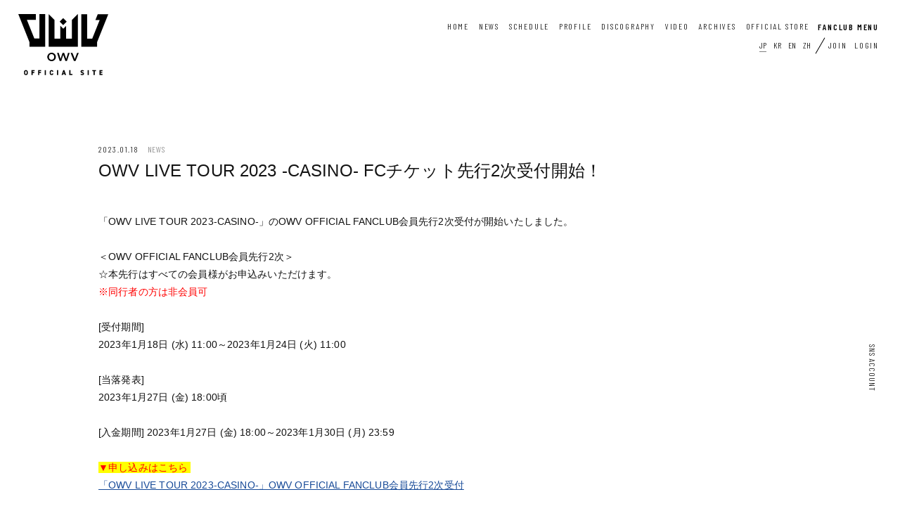

--- FILE ---
content_type: text/html; charset=UTF-8
request_url: https://owv.jp/news/detail/10812
body_size: 55093
content:
<!DOCTYPE html>
<html lang="ja" xmlns:fb="http://ogp.me/ns/fb#">
<head>
<meta charset="UTF-8">
<meta name="description" content="OWV OFFICIAL FANCLUB"><meta name="robots" content="index, follow"><meta name="viewport" id="iphone-viewport" content="minimum-scale=1.0, width=device-width, user-scalable=no, telephone=no, maximum-scale=1">
<meta property="og:site_name" content="OWV OFFICIAL FANCLUB" />
<meta property="fb:app_id" content="" />
<meta property="og:title" content="OWV LIVE TOUR 2023 -CASINO- FCチケット先行2次受付開始！" />
<meta property="og:type" content="website" />
<meta property="og:locale" content="ja_JP" />
<meta property="og:url" content="https://owv.jp/news/detail/10812" />
<meta property="og:image" content="https://owv.jp/ogp.jpg" />
<meta property="og:description" content="「OWV LIVE TOUR 2023-CASINO-」のOWV OFFICIAL FANCLUB会員先行2次受付が開始いたしました。＜OWV OFFICIAL FANCLUB会員先行2次＞☆本先行はすべての会員様がお申込みいただけます。※同行者の方は非会員可[受付期間]2023年1月18日 (水) 11:00～2023年1月24日 (火) 11:00[当落発表]2023年1月27日 (金) 18:00頃[入金期間] 2023年1月27日 (金) 18:00～2023年1月30日 (月) 23:59▼申し込みはこちら&amp;nbsp;「OWV LIVE TOUR 2023-CASINO-」OWV OFFICIAL FANCLUB会員先行2次受付【公演名概要】OWV LIVE TOUR 2023 -CASINO-3月11日 (土) 【福島】けんしん郡山文化センター・大ホール[第1部]開場14:30/開演15:30[第2部]開場18:00/開演19:003月19日 (日) 【大阪】NHK大阪ホール[第1部]開場14:30/開演15:30[第2部]開場18:00/開演19:003月21日 (火・祝) 【福岡】福岡国際会議場[第1部]開場14:30/開演15:30[第2部]開場18:00/開演19:004月1日 (土) 【東京】NHKホール開場17:00/開演18:00【チケット料金】[福島・大阪・福岡]公演：全席指定 7,000円（税込）[東京]公演：全席指定 7,500円（税込）※東京公演のみ金額が異なりますので予めご了承ください。【枚数制限】お一人様1公演につき4まで (複数公演申込可能）同行者様はOWV OFFICIAL FANCLUBへの入会は不要です。※未就学児入場不可※16歳未満のお客様は、保護者同伴の場合のみ入場可。(終演が19時を越える公演のみ) ■お申込みに関するご注意こちらの抽選先行は、「OWV OFFICIAL FANCLUB」にご入会済みの方のみお申込み可能となります。該当の「OWV OFFICIAL FANCLUB」に連携済みのFANY IDでお申込みください。※こちらの抽選先行では、FANY IDプレミアムメンバー（有料会員）の優位性はございません。※「OWV OFFICIAL FANCLUB」にご入会されていないFANY IDでログインされるとお申し込み頂けませんのでご了承ください。該当のFANYコミュに入会済みでお申込みいただけない場合は、一度FANYチケットにてFANY IDをログアウト後に再ログインしてください。＜重要・ご注意ください＞・お申込みがうまくいかない場合、お問合せを頂いてからご回答までお時間を要する場合がございます。　受付終了日当日にお問合せを頂いた場合、回答が申込期限に間に合わない可能性がございますので、　お早めにお申し込みを済まされることをおすすめします。・「OWV OFFICIAL FANCLUB」とFANY IDを連携設定後にFANY IDを退会された場合、連携の解除が必要となります。　連携解除をしていない場合、同じメールアドレスで再度FANY IDを新規登録されてもチケットはお申込みが出来ません。　連携解除をご希望の場合は、【FANY ID連携に関するお問合せ】よりお問合せください。・お問合せの際はファンクラブ名を明記の上、お問合せください。■受付方法・電子チケットに関する注意事項※こちらの公演のチケット受け取りは「電子チケット」のみとなります。電子チケットの表示はスマートフォンが必須となりますので、必ずスマートフォンをご用意ください。※未就学児入場不可※お一人様1公演につき４枚まで（複数公演申込可能）※転売禁止　※転売チケット入場不可※オークションへの出品禁止※演出およびステージの一部が見えにくいお席となる場合あり。予めご了承ください。※イベント開催におけるガイドラインに基づいた定員数での開催を予定しております。※入場者数の制限により、チケットを2枚同時にご購入いただいても、ご同行者様とお席が離れる場合あり。予めご了承ください。※新型コロナウイルスの感染状況とそれに伴う政府および関係機関等の方針にともない公演の延期または中止する場合もございます。※有料生配信も実施いたします。詳細につきましては改めてFANY Online Ticketにてご案内させていただきます。※ビデオ・カメラ、または携帯電話等での録音・録画・撮影・配信は禁止。※うちわ、応援ボードを使用される際は、ご自分の胸の高さより上に掲げて使用することはお控え頂けますようお願いいたします。係員が演出の妨げや、周りのお客様のご迷惑になると判断した場合は、応援グッズのご使用をお断りさせていただく場合もございます。予めご了承ください。※その他、会場内外の係員の指示には必ず従っていただきますよう、ご協力のほどよろしくお願いいたします。■コロナ禍におけるガイドライン本公演に関しまして、行政のガイドラインに則り、ご来場いただくお客様には安全に楽しんでもらえるよう、入場時に手指消毒、非接触式体温計での検温、場内換気、公演毎の座席消毒、密を避けた入退場オペレーション等、万全な感染拡大防止対策に努めて参ります。OWVメンバー運営スタッフも含め毎日検温を行い健康管理に努めつつ事前の抗原検査を実施し、マスク・防護カバー等の感染防止用品を着用など万全な態勢で対応いたします。皆様におかれましては、マスクの着用・定期的な消毒・体調管理・入場時混雑緩和の為余裕をもってご来場頂く等、各自のご判断で感染症予防対策へのご協力をお願いいたします。新型コロナウイルス感染拡大防止の取り組みを講じ、政府および関係機関、会場規定のキャパシティを遵守のうえ開催いたします。 また状況の変化により対策内容や注意事項等、情報を更新する場合がございます。座席は会場の席配置都合上、一席空けではなく連席となっておりますので、予めご了承ください。また、公演に関する注意事項を改めてご一読頂きご来場くださいますようお願い申し上げます。[注意事項]●ご来場の際は必ずマスク着用と、入場時に手指消毒のご協力をお願いします。●本公演は政府ならびに関係諸機関により策定された新型コロナウイルス感染症対策ガイドラインにもとづき、感染拡大防止対策を講じて開催いたします。●発熱、咳、息切れ、全身痛、倦怠感、咽頭痛、味覚、嗅覚障害、頭痛、関節・筋肉痛、下痢、嘔吐などの症状がある場合は、ご来場される前に必ず相談窓口に連絡の上、指示に従って指定された医療機関で受診をお願いいたします。各都道府県の帰国者・接触者相談センター（厚生労働省HP）https://www.mhlw.go.jp/stf/seisakunitsuite/bunya/kenkou_iryou/covid19-kikokusyasessyokusya.html厚生労働省の電話相談窓口：0120-565-653 （フリーダイヤル）●上記症状があり医療機関を受診していない方、過去14日以内に入管法に基づく『入国拒否対象地域』に滞在歴のある方、新型コロナウイルス陽性判定で自宅待機指示をされている方、陽性者並びに感染疑いがある方と濃厚接触されている方のご入場はお断りさせていただきます。●場内は公演ごとに消毒・除菌散布を行います。●入場口や客席扉を開けて必要に応じて場内の換気を行います。●換気を行うことにより場内の気温の変化が想定されます。お客様ご自身での暑さ・防寒対策をお願いいたします。●入場口で検温をお願いいたします。　非接触式体温計で検温後、37.5℃以上のお客様はチケットの払い戻しをさせて頂き、ご入場をお断りいたします。●入退場時はスタッフが誘導させていただきます。ご協力をお願いいたします。●入退場時は時間差での入退場をご案内させていただく場合がございます。●ご入退場時、ご観劇の際は必ずマスクをご着用ください。　※マスクをご着用されていない場合は、ご入場をお断りさせていただきます。●お席は基本的に連席となります。お客様同士がマナーを守り観覧いただきようお願いします。●お客様同士のソーシャルディスタンスの確保や咳エチケットをご留意いただき、お席からの不要なご移動や通路、会場ロビー等での滞留はお控えいただきますようお願いいたします。●お客様同士の会話も極力お控えいただきますようお願いいたします。●公演中の声援はお控えいただきますようお願いいたします。●本公演はご自身の席に限りスタンディングでの観覧は可能となります。ただ周りのお客様が見えにくくならないようご注意ください。●ロビー、お化粧室には消毒液を設置しております。●出演者が客席に降りたり、お客様とコミュニケーションをとる演出は控えさせていただきます。●感染予防のため、下記に関しまして中止とさせていただきます。　・出演者へのプレゼント、ファンレター・差し入れ・祝い花の受け取り　・出演者の入り待ち、出待ち上記の感染予防対策のご案内をお守りいただけない方、主催者がそれに準じる行為であると判断した場合、やむを得ず退場及び入場をお断りする場合がございます。その際はチケット代の返金はいたしません。上記項目以外にも、別途追加の対応をお願いする場合や内容に変更が生じる場合もございます。ご理解とご協力のほど、何卒よろしくお願いいたします。※新型コロナウイルスの感染拡大に伴う、政府・自治体等による指示や要請、また天候・災害等の諸事情により、ご案内済みのイベントがやむをえず中止または変更になる場合がございます。その際はチケット代の返金対応をさせていただきます。主催：吉本興業(株)企画制作：(株)LIVE FORWARD / (株)バンダイナムコミュージックライブ【チケット申込みに関する問合せ】FANYチケット　0570-550-100（10時～19時／年中無休）【公演に関する問合せ】【福島公演】キョードー東北 022-217-7788 営業時間（平日 / 月〜金13:00〜16:00・土 10:00〜12:00）【大阪公演】キョードーインフォメーション 0570-200-888（11:00〜18:00日祝除く）【福岡公演】キョードー西日本 0570-09-2424（11:00〜15:00日祝除く）【東京公演】サンライズプロモーション東京 0570-00-3337（平日12:00〜15:00）【FANY ID連携に関するお問合せ】https://id.yoshimoto.co.jp/contact.html※営業時間外でのお問合せは翌日以降の返信とさせていただきます。営業時間：10:00～18:00（土日祝日・年末年始を除く）【チケットお申込みに関するお問合せ】FANYチケットサポートhttps://yoshimoto.funity.jp/fp/inquiry/※営業時間外でのお問合せは翌日以降の返信とさせていただきます。営業時間：10:00～18:00（年中無休）"/>
<!-- twitter card-->
<meta name="twitter:card" content="summary_large_image">
<meta name="twitter:title" content="OWV LIVE TOUR 2023 -CASINO- FCチケット先行2次受付開始！">
<meta name="twitter:url" content="https://owv.jp/news/detail/10812">
<meta name="twitter:image" content="https://owv.jp/ogp.jpg">

<title>OWV LIVE TOUR 2023 -CASINO- FCチケット先行2次受付開始！｜OWV OFFICIAL FANCLUB</title>



<meta name="theme-color" content="#000">
<link rel="icon" type="image/x-icon" href="/favicon.ico">
<link rel="apple-touch-icon" href="/apple-touch-icon.png">
<link rel="canonical" href="https://owv.jp/">

<link rel="preconnect" href="https://fonts.googleapis.com">
<link rel="preconnect" href="https://fonts.gstatic.com" crossorigin>
<link href="https://fonts.googleapis.com/css2?family=Barlow+Condensed:wght@300;400;600&display=swap" rel="stylesheet">
<link href="https://cmn-assets.plusmember.jp/webfont/assets/font/fontawesome/css/all.min.css" rel="stylesheet">


<link rel="stylesheet" href="/static/original/fanclub/css/style.css?=202601212227">

<script src="https://ajax.googleapis.com/ajax/libs/jquery/2.2.4/jquery.min.js"></script>


<!-- Google tag (gtag.js) -->

<script async src="https://www.googletagmanager.com/gtag/js?id=AW-825646876"></script>

<script>
window.dataLayer = window.dataLayer || [];
function gtag(){dataLayer.push(arguments);}
gtag('js', new Date());
gtag('config', 'AW-825646876');
</script>


<script async src="https://s.yimg.jp/images/listing/tool/cv/ytag.js"></script>
<script>
window.yjDataLayer = window.yjDataLayer || [];
function ytag() { yjDataLayer.push(arguments); }
ytag({
"type":"yjad_retargeting",
"config":{

"yahoo_retargeting_id": "BSMPX6XZ4K",

"yahoo_retargeting_label": "",
"yahoo_retargeting_page_type": "",
"yahoo_retargeting_items":[

{item_id: '', category_id: '', price: '', quantity: ''}
]

}
});
</script>


<!-- Facebook Pixel Code -->
<script>
!function(f,b,e,v,n,t,s)
{if(f.fbq)return;n=f.fbq=function(){n.callMethod?
n.callMethod.apply(n,arguments):n.queue.push(arguments)};
if(!f._fbq)f._fbq=n;n.push=n;n.loaded=!0;n.version='2.0';
n.queue=[];t=b.createElement(e);t.async=!0;
t.src=v;s=b.getElementsByTagName(e)[0];
s.parentNode.insertBefore(t,s)}(window, document,'script',
'https://connect.facebook.net/en_US/fbevents.js');
fbq('init', '1089041131565380');
fbq('track', 'PageView');
</script>
<noscript><img height="1" width="1" style="display:none"
src="https://www.facebook.com/tr?id=1089041131565380&ev=PageView&noscript=1"
/></noscript>
<!-- End Facebook Pixel Code -->


<script>

!function (w, d, t) {
  w.TiktokAnalyticsObject = t;
  var ttq = w[t] = w[t] || [];
  ttq.methods=["page","track","identify","instances","debug","on","off","once","ready","alias","group","enableCookie","disableCookie"],
  ttq.setAndDefer = function(t,e){
    t[e]=function(){ 
      t.push([e].concat(Array.prototype.slice.call(arguments,0)))
    }
  };
  for(var i = 0; i < ttq.methods.length; i++) ttq.setAndDefer(ttq,ttq.methods[i]);
  ttq.instance = function(t){
    for(var e = ttq._i[t]||[],n=0; n < ttq.methods.length; n++)
    ttq.setAndDefer(e,ttq.methods[n]);
    return e
  },ttq.load=function(e,n){
    var i="https://analytics.tiktok.com/i18n/pixel/events.js"; ttq._i = ttq._i || {}, ttq._i[e]=[],ttq._i[e]._u=i,ttq._t=ttq._t||{},ttq._t[e]=+new Date,ttq._o=ttq._o||{},ttq._o[e]=n||{};n=document.createElement("script");n.type="text/javascript",n.async =!0,n.src=i+"?sdkid="+e+"&lib="+t;e=document.getElementsByTagName("script")[0];e.parentNode.insertBefore(n,e)};

ttq.load('CD91OVRC77U2ME2HOGK0');
ttq.page();
}(window, document, 'ttq');

</script>


<script src="/static/original/fanclub/js/delighters.js"></script>
<script src="/static/original/fanclub/js/common.js?=202601212227"></script>


<style>
.txt .ph,
.txt p .ph{display: block;}
.ph{position: relative;line-height: 0;}
.dummy{
	display: block;
	width: 100%;
	height: 100%;
	position: absolute;
	top:0;
	left: 0;
}
</style>

<script>
$(function() {
	$('.section--detail > .txt').find('img').wrap('<div class="ph">').after('<img src="/static/common/global-image/dummy.gif" class="dummy">');
  $('.section--detail > .txt').find('iframe').wrap('<div class="video">');
});
</script>


            <script>
  (function(i,s,o,g,r,a,m){i['GoogleAnalyticsObject']=r;i[r]=i[r]||function(){
  (i[r].q=i[r].q||[]).push(arguments)},i[r].l=1*new Date();a=s.createElement(o),
  m=s.getElementsByTagName(o)[0];a.async=1;a.src=g;m.parentNode.insertBefore(a,m)
  })(window,document,'script','//www.google-analytics.com/analytics.js','ga');

  
  ga('create', 'UA-122651886-20', 'auto', {'allowLinker': true});
    ga('require', 'linker');
  ga('linker:autoLink', ['secure.plusmember.jp' ]);


  var browsingapp = 'false';
  ga('set', 'dimension5', browsingapp);
	


  var member =  '0';
  ga('set', 'dimension1', member);

  var member_hit = '0';
  ga('set', 'dimension6', member_hit);

  ga('send', 'pageview');
</script>

            <!-- Global site tag (gtag.js) - Google Analytics -->
    <script async src="https://www.googletagmanager.com/gtag/js?id=G-JLXDWS9DCS"></script>
    <script>
        window.dataLayer = window.dataLayer || [];
        function gtag(){dataLayer.push(arguments);}
        gtag('js', new Date());

                    gtag('config', 'G-JLXDWS9DCS');
                gtag('set', 'linker', {
            'accept_incoming': true,
            'domains': ['secure.plusmember.jp']
        });

                    var browsingapp = 'false';
            gtag('set', 'dimension5', browsingapp);
        
                    var member =  '0';
            gtag('set', 'dimension1', member);
            var member_hit = '0';
            gtag('set', 'dimension6', member_hit);
            </script>

</head>

<body   class="page--info category-1" style="" onContextmenu="return true">
<noscript>
<div class="noteBox">
<p class="note">JavaScriptが無効になっています</p>
<p>本サービスをお楽しみいただくには、JavaScript を有効にする必要があります。</p>
</div>
</noscript>


<div class="wrap">

<header class="header">
<h1 class="logo">
<a href="https://owv.jp/" title="OWV OFFICIAL SITE">
  <svg viewBox="0 0 166.5 116.7">
    <use xlink:href="#officialsite"></use>
  </svg>
</a>
</h1>

<div class="header_inner">

<div class="nav-official pc">
  <ul class="nav g-nav">
      <li class="sub-menu"><a href="https://owv.jp/">HOME</a></li>
      <li><a href="https://owv.jp/news/1">NEWS</a></li>
      <li><a href="https://owv.jp/schedule/list/">SCHEDULE</a></li>
      <li><a href="https://owv.jp/feature/profile">PROFILE</a></li>
      <li><a href="https://owv.jp/discography/">DISCOGRAPHY</a></li>
      <li><a href="https://owv.jp/news/list/13/14/">VIDEO</a></li>
      <li><a href="https://owv.jp/feature/archives">ARCHIVES</a></li>
      <li><a href="https://store.owv.jp/" target="_blank">OFFICIAL STORE</a></li>
  </ul>
  <div class="sub-nav sp">
    <div class="langBar"><form action="" method="get" id="lang">
<ul>
		<li class="nav__item current">
    <label><button type="button" value="ja" name="lang">JP</button></label>
    </li>
		<li class="nav__item">
    <label><button type="button" value="ko" name="lang">KR</button></label>
    </li>
		<li class="nav__item">
    <label><button type="button" value="en" name="lang">EN</button></label>
    </li>
		<li class="nav__item">
    <label><button type="button" value="zh-tw" name="lang">ZH</button></label>
    </li>
	</ul>
</form>
</div>
  </div>
</div>

<div class="nav-fc">
  <div class="drawer">
    <div class="inner">
      <div class="drawer-official-nav drawer-nav sp">
        <ul class="nav g-nav">
          <li class="sub-menu"><a href="https://owv.jp/">HOME</a></li>
          <li><a href="https://owv.jp/news/1">NEWS</a></li>
          <li><a href="https://owv.jp/schedule/list/">SCHEDULE</a></li>
          <li><a href="https://owv.jp/feature/profile">PROFILE</a></li>
          <li><a href="https://owv.jp/discography/">DISCOGRAPHY</a></li>
          <li><a href="https://owv.jp/news/list/13/14/">VIDEO</a></li>
          <li><a href="https://owv.jp/feature/archives">ARCHIVES</a></li>
          <li><a href="https://store.owv.jp/" target="_blank">OFFICIAL STORE</a></li>
        </ul>
        <div class="drawer-sub-nav sp">
                    <div class="langBar"><form action="" method="get" id="lang">
<ul>
		<li class="nav__item current">
    <label><button type="button" value="ja" name="lang">JP</button></label>
    </li>
		<li class="nav__item">
    <label><button type="button" value="ko" name="lang">KR</button></label>
    </li>
		<li class="nav__item">
    <label><button type="button" value="en" name="lang">EN</button></label>
    </li>
		<li class="nav__item">
    <label><button type="button" value="zh-tw" name="lang">ZH</button></label>
    </li>
	</ul>
</form>
</div>
        </div>
      </div>
      <div class="drawer-fc-nav drawer-nav">
        <p class="tit-drawer">FANCLUB</p>
        <ul class="nav g-nav">
        <li class="sub-nav-fc">
                        <a href="https://owv.jp/feature/entry">JOIN</a>
            <a href="https://secure.plusmember.jp/owv/1/login/?url=https%253A%252F%252Fowv.jp%252Fnews%252Fdetail%252F10812&amp;lang=ja">LOGIN</a>
                      </li>
          <li><a href="https://owv.jp/qa/list/1/">Q&A</a></li>
          <li><a href="https://owv.jp/movies/category">MOVIE</a></li>
          <li><a href="https://owv.jp/photo/list/1">PHOTO</a></li>
          <li><a href="https://owv.jp/stream/list/5">WEB RADIO</a></li>
          <li><a href="https://owv.jp/feature/blog">MEMBER DIARY</a></li>
                    <li><a href="https://owv.jp/blog/list/1/0/">STAFF BLOG</a></li>
          <li><a href="https://owv.jp/wallpaper/list/4">WALLPAPER</a></li>
          <li><a href="https://owv.jp/feature/fortune">FORTUNE</a></li>
          <li><a href="https://owv.jp/feature/special">SPECIAL</a></li>
        </ul>
      </div>
    </div>
  </div>
  <p class="drawer__btn" id="drawer__btn">
  <span></span>
  <span></span>
  <span></span>
  <span></span>
  </p>
</div>

  <div class="nav--add">
    <div class="langBar"><form action="" method="get" id="lang">
<ul>
		<li class="nav__item current">
    <label><button type="button" value="ja" name="lang">JP</button></label>
    </li>
		<li class="nav__item">
    <label><button type="button" value="ko" name="lang">KR</button></label>
    </li>
		<li class="nav__item">
    <label><button type="button" value="en" name="lang">EN</button></label>
    </li>
		<li class="nav__item">
    <label><button type="button" value="zh-tw" name="lang">ZH</button></label>
    </li>
	</ul>
</form>
</div>
    <div class="block--entry pc">
            <a href="https://owv.jp/feature/entry">JOIN</a>
      <a href="https://secure.plusmember.jp/owv/1/login/?url=https%253A%252F%252Fowv.jp%252Fnews%252Fdetail%252F10812&amp;lang=ja">LOGIN</a>
          </div>
  </div>
</div></header>

<div class="block--officiallink">
	<ul class="list--officiallink">
    <li class="link-tiktok"><a href="https://www.tiktok.com/@owv_official_jp" target="_blank"><i class="fab fa-tiktok" aria-hidden="true"></i></a></li>
<li class="link-instagram"><a href="https://www.instagram.com/owv_official/" target="_blank"><i class="fab fa-instagram" aria-hidden="true"></i></a></li>
<li class="link-twitter"><a href="https://twitter.com/owv_official" target="_blank"><i class="fab fa-twitter" aria-hidden="true"></i></a></li>
<li class="link-youtube"><a href="https://www.youtube.com/channel/UC6wXGUQq_lA8DWYQ2qGZ94A" target="_blank"><i class="fab fa-youtube" aria-hidden="true"></i></a></li>
	</ul>
</div>


<main class="content--body">
<script type="text/javascript" src="https://platform.twitter.com/widgets.js" async="async"></script>
<div id="fb-root"></div>
<script>(function(d, s, id) {
var js, fjs = d.getElementsByTagName(s)[0];
if (d.getElementById(id)) return;
js = d.createElement(s); js.id = id;
js.src = "//connect.facebook.net/ja_JP/sdk.js#xfbml=1&version=v2.4";
fjs.parentNode.insertBefore(js, fjs);
}(document, 'script', 'facebook-jssdk'));</script>

<section class="section--detail">

  <p class="date">2023.01.18</p>
  <p class="category">NEWS</p>
  <p class="tit">OWV LIVE TOUR 2023 -CASINO- FCチケット先行2次受付開始！</p>
  <div class="txt">
        <p>「OWV LIVE TOUR 2023-CASINO-」のOWV OFFICIAL FANCLUB会員先行2次受付が開始いたしました。<br><br>＜OWV OFFICIAL FANCLUB会員先行2次＞<br>☆本先行はすべての会員様がお申込みいただけます。<br><font color="#ff0000">※同行者の方は非会員可</font><br><br>[受付期間]<br>2023年1月18日 (水) 11:00～2023年1月24日 (火) 11:00<br><br>[当落発表]<br>2023年1月27日 (金) 18:00頃<br><br>[入金期間] 2023年1月27日 (金) 18:00～2023年1月30日 (月) 23:59<br><br><font color="#ff0000" style="background-color: rgb(255, 255, 0);">▼申し込みはこちら&nbsp;</font><br><a href="https://owv.jp/feature/ticket_owv_tour2023_casino_2fc?_normalbrowse_=1&amp;oapp" target="_blank">「OWV LIVE TOUR 2023-CASINO-」OWV OFFICIAL FANCLUB会員先行2次受付</a><br><br>【公演名概要】<br>OWV LIVE TOUR 2023 -CASINO-<br><br>3月11日 (土) 【福島】けんしん郡山文化センター・大ホール<br>[第1部]開場14:30/開演15:30<br>[第2部]開場18:00/開演19:00<br><br>3月19日 (日) 【大阪】NHK大阪ホール<br>[第1部]開場14:30/開演15:30<br>[第2部]開場18:00/開演19:00<br><br>3月21日 (火・祝) 【福岡】福岡国際会議場<br>[第1部]開場14:30/開演15:30<br>[第2部]開場18:00/開演19:00<br><br>4月1日 (土) 【東京】NHKホール<br>開場17:00/開演18:00<br><br>【チケット料金】<br>[福島・大阪・福岡]公演：全席指定 7,000円（税込）<br>[東京]公演：全席指定 7,500円（税込）<br>※東京公演のみ金額が異なりますので予めご了承ください。<br><br>【枚数制限】<br>お一人様1公演につき4まで (複数公演申込可能）<br>同行者様はOWV OFFICIAL FANCLUBへの入会は不要です。<br>※未就学児入場不可<br>※16歳未満のお客様は、保護者同伴の場合のみ入場可。(終演が19時を越える公演のみ) </p><p><br>■お申込みに関するご注意<br></p><p>こちらの抽選先行は、「OWV OFFICIAL FANCLUB」にご入会済みの方のみお申込み可能となります。<br><font color="#ff0000">該当の「OWV OFFICIAL FANCLUB」に連携済みのFANY IDでお申込みください。</font><br>※こちらの抽選先行では、FANY IDプレミアムメンバー（有料会員）の優位性はございません。<br>※「OWV OFFICIAL FANCLUB」にご入会されていないFANY IDでログインされるとお申し込み頂けませんのでご了承ください。<br>該当のFANYコミュに入会済みでお申込みいただけない場合は、一度FANYチケットにてFANY IDをログアウト後に再ログインしてください。<br><br>＜重要・ご注意ください＞<br>・お申込みがうまくいかない場合、お問合せを頂いてからご回答までお時間を要する場合がございます。<br>　受付終了日当日にお問合せを頂いた場合、回答が申込期限に間に合わない可能性がございますので、<br>　お早めにお申し込みを済まされることをおすすめします。<br><br>・<font color="#ff0000">「OWV OFFICIAL FANCLUB」とFANY IDを連携設定後にFANY IDを退会された場合、連携の解除が必要となります。</font><br>　連携解除をしていない場合、同じメールアドレスで再度FANY IDを新規登録されてもチケットはお申込みが出来ません。<br>　連携解除をご希望の場合は、【<a href="https://id.yoshimoto.co.jp/contact.html" target="_blank">FANY ID連携に関するお問合せ</a>】よりお問合せください。</p><p><br>・お問合せの際はファンクラブ名を明記の上、お問合せください。<br><br>■受付方法・電子チケットに関する注意事項</p><p style="font-size: 17.5px; line-height: 1.25;"></p><p class="MsoNormal" align="left" style="font-size: 17.5px; line-height: 1.25;"><b><span style="font-size: 10pt; color: red;"><span style="font-size: 10pt;">※こちらの公演のチケット受け取りは「電子チケット」のみとなります。</span><br></span><span style="color: red; font-size: 10pt;">電子チケットの表示はスマートフォンが必須となりますので、必ずスマートフォンをご用意ください。</span></b></p><p style="font-size: 17.5px; line-height: 1.25;"><span style="font-size: 13px;">※未就学児入場不可</span><br><span style="font-size: 13px;">※お一人様1公演につき４枚まで（複数公演申込可能）</span><br><span style="font-size: 13px;">※転売禁止　※転売チケット入場不可</span><br><span style="font-size: 13px;">※オークションへの出品禁止</span><br><span style="font-size: 13px;">※演出およびステージの一部が見えにくいお席となる場合あり。予めご了承ください。</span><br><span style="font-size: 13px;">※イベント開催におけるガイドラインに基づいた定員数での開催を予定しております。</span><br><span style="font-size: 13px;">※入場者数の制限により、チケットを2枚同時にご購入いただいても、ご同行者様とお席が離れる場合あり。予めご了承ください。</span><br><span style="font-size: 13px;">※新型コロナウイルスの感染状況とそれに伴う政府および関係機関等の方針にともない公演の延期または中止する場合もございます。</span><br><span style="font-size: 13px;">※有料生配信も実施いたします。詳細につきましては改めてFANY Online Ticketにてご案内させていただきます。</span><br><span style="font-size: 13px;">※ビデオ・カメラ、または携帯電話等での録音・録画・撮影・配信は禁止。</span><br><span style="font-size: 13px;">※うちわ、応援ボードを使用される際は、ご自分の胸の高さより上に掲げて使用することはお控え頂けますようお願いいたします。</span><br><span style="font-size: 13px;">係員が演出の妨げや、周りのお客様のご迷惑になると判断した場合は、応援グッズのご使用をお断りさせていただく場合もございます。予めご了承ください。</span><br><span style="font-size: 13px;">※その他、会場内外の係員の指示には必ず従っていただきますよう、ご協力のほどよろしくお願いいたします。</span><br><br><span style="font-size: 13px;">■コロナ禍におけるガイドライン</span><br><span style="font-size: 13px;">本公演に関しまして、行政のガイドラインに則り、ご来場いただくお客様には安全に楽しんでもらえるよう、入場時に手指消毒、非接触式体温計での検温、場内換気、公演毎の座席消毒、密を避けた入退場オペレーション等、万全な感染拡大防止対策に努めて参ります。</span><br><span style="font-size: 13px;">OWVメンバー運営スタッフも含め毎日検温を行い健康管理に努めつつ事前の抗原検査を実施し、マスク・防護カバー等の感染防止用品を着用など万全な態勢で対応いたします。</span><br><span style="font-size: 13px;">皆様におかれましては、マスクの着用・定期的な消毒・体調管理・入場時混雑緩和の為余裕をもってご来場頂く等、各自のご判断で感染症予防対策へのご協力をお願いいたします。</span><br><span style="font-size: 13px;">新型コロナウイルス感染拡大防止の取り組みを講じ、政府および関係機関、会場規定のキャパシティを遵守のうえ開催いたします。 また状況の変化により対策内容や注意事項等、情報を更新する場合がございます。</span><br><span style="font-size: 13px;">座席は会場の席配置都合上、一席空けではなく連席となっておりますので、予めご了承ください。</span><br><span style="font-size: 13px;">また、公演に関する注意事項を改めてご一読頂きご来場くださいますようお願い申し上げます。</span><br><br><span style="font-size: 13px;">[注意事項]</span></p><p style="margin-bottom: 0px; font-size: 17.5px; line-height: 1.25;"><span style="font-size: 13px;">●ご来場の際は必ずマスク着用と、入場時に手指消毒のご協力をお願いします。</span><br><span style="font-size: 13px;">●本公演は政府ならびに関係諸機関により策定された新型コロナウイルス感染症対策ガイドラインにもとづき、感染拡大防止対策を講じて開催いたします。</span><br><span style="font-size: 13px;">●発熱、咳、息切れ、全身痛、倦怠感、咽頭痛、味覚、嗅覚障害、頭痛、関節・筋肉痛、下痢、嘔吐などの症状がある場合は、ご来場される前に必ず相談窓口に連絡の上、指示に従って指定された医療機関で受診をお願いいたします。</span><br><span style="font-size: 13px;">各都道府県の帰国者・接触者相談センター（厚生労働省HP）</span><br><a href="https://www.mhlw.go.jp/stf/seisakunitsuite/bunya/kenkou_iryou/covid19-kikokusyasessyokusya.html" target="_blank"><span style="font-size: 13px;">https://www.mhlw.go.jp/stf/seisakunitsuite/bunya/kenkou_iryou/covid19-kikokusyasessyokusya.html</span></a><br><span style="font-size: 13px;">厚生労働省の電話相談窓口：0120-565-653 （フリーダイヤル）</span><br><span style="font-size: 13px;">●上記症状があり医療機関を受診していない方、過去14日以内に入管法に基づく『入国拒否対象地域』に滞在歴のある方、新型コロナウイルス陽性判定で自宅待機指示をされている方、陽性者並びに感染疑いがある方と濃厚接触されている方のご入場はお断りさせていただきます。</span><br><span style="font-size: 13px;">●場内は公演ごとに消毒・除菌散布を行います。</span><br><span style="font-size: 13px;">●入場口や客席扉を開けて必要に応じて場内の換気を行います。</span><br><span style="font-size: 13px;">●換気を行うことにより場内の気温の変化が想定されます。お客様ご自身での暑さ・防寒対策をお願いいたします。</span><br><span style="font-size: 13px;">●入場口で検温をお願いいたします。</span><br><span style="font-size: 13px;">　非接触式体温計で検温後、37.5℃以上のお客様はチケットの払い戻しをさせて頂き、ご入場をお断りいたします。</span><br><span style="font-size: 13px;">●入退場時はスタッフが誘導させていただきます。ご協力をお願いいたします。</span><br><span style="font-size: 13px;">●入退場時は時間差での入退場をご案内させていただく場合がございます。</span><br><span style="font-size: 13px;">●ご入退場時、ご観劇の際は必ずマスクをご着用ください。</span><br><span style="font-size: 13px;">　※マスクをご着用されていない場合は、ご入場をお断りさせていただきます。</span><br><span style="font-size: 13px;">●お席は基本的に連席となります。お客様同士がマナーを守り観覧いただきようお願いします。</span><br><span style="font-size: 13px;">●お客様同士のソーシャルディスタンスの確保や咳エチケットをご留意いただき、お席からの不要なご移動や通路、会場ロビー等での滞留はお控えいただきますようお願いいたします。</span><br><span style="font-size: 13px;">●お客様同士の会話も極力お控えいただきますようお願いいたします。</span><br><span style="font-size: 13px;">●公演中の声援はお控えいただきますようお願いいたします。</span><br><span style="font-size: 13px;">●本公演はご自身の席に限りスタンディングでの観覧は可能となります。ただ周りのお客様が見えにくくならないようご注意ください。</span><br><span style="font-size: 13px;">●ロビー、お化粧室には消毒液を設置しております。</span><br><span style="font-size: 13px;">●出演者が客席に降りたり、お客様とコミュニケーションをとる演出は控えさせていただきます。</span><br><span style="font-size: 13px;">●感染予防のため、下記に関しまして中止とさせていただきます。</span><br><span style="font-size: 13px;">　・出演者へのプレゼント、ファンレター・差し入れ・祝い花の受け取り</span><br><span style="font-size: 13px;">　・出演者の入り待ち、出待ち</span><br><br><span style="font-size: 13px;">上記の感染予防対策のご案内をお守りいただけない方、主催者がそれに準じる行為であると判断した場合、やむを得ず退場及び入場をお断りする場合がございます。その際はチケット代の返金はいたしません。</span><br><span style="font-size: 13px;">上記項目以外にも、別途追加の対応をお願いする場合や内容に変更が生じる場合もございます。</span><br><span style="font-size: 13px;">ご理解とご協力のほど、何卒よろしくお願いいたします。</span><br><span style="font-size: 13px;">※新型コロナウイルスの感染拡大に伴う、政府・自治体等による指示や要請、また天候・災害等の諸事情により、ご案内済みのイベントがやむをえず中止または変更になる場合がございます。その際はチケット代の返金対応をさせていただきます。</span><br><br><span style="font-size: 13px;">主催：吉本興業(株)</span><br><span style="font-size: 13px;">企画制作：(株)LIVE FORWARD / (株)バンダイナムコミュージックライブ</span><br><br><span style="font-size: 13px;">【チケット申込みに関する問合せ】</span><br><span style="font-size: 13px;">FANYチケット　0570-550-100（10時～19時／年中無休）</span><br><br><span style="font-size: 13px;">【公演に関する問合せ】</span><br><span style="font-size: 13px;">【福島公演】</span><br><span style="font-size: 13px;">キョードー東北 022-217-7788 営業時間（平日 / 月〜金13:00〜16:00・土 10:00〜12:00）</span><br><br><span style="font-size: 13px;">【大阪公演】</span><br><span style="font-size: 13px;">キョードーインフォメーション 0570-200-888（11:00〜18:00日祝除く）</span><br><br><span style="font-size: 13px;">【福岡公演】</span><br><span style="font-size: 13px;">キョードー西日本 0570-09-2424（11:00〜15:00日祝除く）</span><br><br><span style="font-size: 13px;">【東京公演】</span><br><span style="font-size: 13px;">サンライズプロモーション東京 0570-00-3337（平日12:00〜15:00）</span><br><br><span style="font-size: 13px;">【FANY ID連携に関するお問合せ】</span><br><span style="font-size: 13px;"><a href="https://id.yoshimoto.co.jp/contact.html" target="_blank">https://id.yoshimoto.co.jp/contact.html</a></span><br><span style="font-size: 13px;">※営業時間外でのお問合せは翌日以降の返信とさせていただきます。</span><br><span style="font-size: 13px;">営業時間：10:00～18:00（土日祝日・年末年始を除く）</span><br><br><span style="font-size: 13px;">【チケットお申込みに関するお問合せ】</span><br><span style="font-size: 13px;">FANYチケットサポート</span><br><a href="https://yoshimoto.funity.jp/fp/inquiry/" target="_blank"><span style="font-size: 13px;">https://yoshimoto.funity.jp/fp/inquiry/</span></a><br><span style="font-size: 13px;">※営業時間外でのお問合せは翌日以降の返信とさせていただきます。</span><br><span style="font-size: 13px;">営業時間：10:00～18:00（年中無休）</span></p>
      </div><!-- / txt -->
  

<ul class="block--share">
<li class="share">SHARE</li>
<li class="facebook"><a href="https://www.facebook.com/sharer/sharer.php?u=https%3A%2F%2Fowv.jp%2Fnews%2Fdetail%2F10812" target="blank"><i class="fab fa-facebook" aria-hidden="true"></i></a></li>
<li class="twitter"><a href="https://twitter.com/intent/tweet?url=https://owv.jp%2Fnews%2Fdetail%2F10812&text=OWV OFFICIAL FANCLUB │ OWV+LIVE+TOUR+2023+-CASINO-+FC%E3%83%81%E3%82%B1%E3%83%83%E3%83%88%E5%85%88%E8%A1%8C2%E6%AC%A1%E5%8F%97%E4%BB%98%E9%96%8B%E5%A7%8B%EF%BC%81" target="blank"><i class="fab fa-twitter" aria-hidden="true"></i></a></li>
<li class="lineIco">
<a class="line" target="_blank" href="https://timeline.line.me/social-plugin/share?url=https://owv.jp%2Fnews%2Fdetail%2F10812"><svg viewBox="0 0 315 300">
<path d="M280.344,206.351 C280.344,206.351 280.354,206.351 280.354,206.351 C247.419,244.375 173.764,290.686 157.006,297.764 C140.251,304.844 142.724,293.258 143.409,289.286 C143.809,286.909 145.648,275.795 145.648,275.795 C146.179,271.773 146.725,265.543 145.139,261.573 C143.374,257.197 136.418,254.902 131.307,253.804 C55.860,243.805 0.004,190.897 0.004,127.748 C0.004,57.307 70.443,-0.006 157.006,-0.006 C243.579,-0.006 314.004,57.307 314.004,127.748 C314.004,155.946 303.108,181.342 280.344,206.351 ZM95.547,153.146 C95.547,153.146 72.581,153.146 72.581,153.146 C72.581,153.146 72.581,98.841 72.581,98.841 C72.581,94.296 68.894,90.583 64.352,90.583 C59.819,90.583 56.127,94.296 56.127,98.841 C56.127,98.841 56.127,161.398 56.127,161.398 C56.127,165.960 59.819,169.660 64.352,169.660 C64.352,169.660 95.547,169.660 95.547,169.660 C100.092,169.660 103.777,165.960 103.777,161.398 C103.777,156.851 100.092,153.146 95.547,153.146 ZM127.810,98.841 C127.810,94.296 124.120,90.583 119.583,90.583 C115.046,90.583 111.356,94.296 111.356,98.841 C111.356,98.841 111.356,161.398 111.356,161.398 C111.356,165.960 115.046,169.660 119.583,169.660 C124.120,169.660 127.810,165.960 127.810,161.398 C127.810,161.398 127.810,98.841 127.810,98.841 ZM202.908,98.841 C202.908,94.296 199.219,90.583 194.676,90.583 C190.137,90.583 186.442,94.296 186.442,98.841 C186.442,98.841 186.442,137.559 186.442,137.559 C186.442,137.559 154.466,93.894 154.466,93.894 C152.926,91.818 150.460,90.583 147.892,90.583 C147.007,90.583 146.127,90.730 145.282,91.010 C141.916,92.142 139.650,95.287 139.650,98.841 C139.650,98.841 139.650,161.398 139.650,161.398 C139.650,165.960 143.345,169.660 147.885,169.660 C152.427,169.660 156.114,165.960 156.114,161.398 C156.114,161.398 156.114,122.705 156.114,122.705 C156.114,122.705 188.090,166.354 188.090,166.354 C189.637,168.431 192.094,169.660 194.667,169.660 C195.546,169.660 196.434,169.521 197.279,169.236 C200.650,168.114 202.908,164.966 202.908,161.398 C202.908,161.398 202.908,98.841 202.908,98.841 ZM253.385,138.381 C257.927,138.381 261.617,134.674 261.617,130.129 C261.617,125.569 257.927,121.872 253.385,121.872 C253.385,121.872 230.426,121.872 230.426,121.872 C230.426,121.872 230.426,107.103 230.426,107.103 C230.426,107.103 253.385,107.103 253.385,107.103 C257.927,107.103 261.617,103.398 261.617,98.841 C261.617,94.296 257.927,90.583 253.385,90.583 C253.385,90.583 222.187,90.583 222.187,90.583 C217.650,90.583 213.955,94.296 213.955,98.841 C213.955,98.850 213.955,98.858 213.955,98.878 C213.955,98.878 213.955,130.109 213.955,130.109 C213.955,130.114 213.955,130.129 213.955,130.129 C213.955,130.139 213.955,130.139 213.955,130.149 C213.955,130.149 213.955,161.398 213.955,161.398 C213.955,165.960 217.655,169.660 222.187,169.660 C222.187,169.660 253.385,169.660 253.385,169.660 C257.915,169.660 261.617,165.960 261.617,161.398 C261.617,156.851 257.915,153.146 253.385,153.146 C253.385,153.146 230.426,153.146 230.426,153.146 C230.426,153.146 230.426,138.381 230.426,138.381 C230.426,138.381 253.385,138.381 253.385,138.381 Z"></svg></a></li>
</ul>


<p class="detail__btn">
<a href="javascript:history.back();">BACK</a>
</p>

</section>
</main><!-- / content--body -->

<footer>
  <div class="inner">
    <p class="copyright"><small>&copy;&nbsp;YOSHIMOTO KOGYO / Fanplus</small></p>
  </div>
</footer><!-- /.footer -->


</div><!-- / wrap -->
<div class="parts-svg">
<svg>
<defs>
<symbol id="arrow" viewBox="0 0 33.761 8.973">
    <g transform="translate(-157 -1479.117)">
      <line x2="33" transform="translate(157 1483.5)"/>
      <path d="M-15840.65,9754.5l4.655,3.9-4.655,4.319" transform="translate(16026 -8275)"/>
    </g>
</symbol>

<symbol id="logo_fc" viewBox="0 0 270 68">
<rect x="60.9" y="7.54" width="7.16" height="7.16" transform="translate(11 48.81) rotate(-44.96)"/><polygon points="16.03 47.04 16.03 40.5 0 0.32 25.25 0.34 25.24 8.71 12.34 8.7 23 35.41 30.25 35.42 30.28 0.34 38.65 0.35 38.61 47.06 16.03 47.04"/><polygon points="43.65 47.07 43.68 0.41 52.04 8.78 52.02 35.43 60.31 35.44 60.33 17.09 64.48 21.25 68.69 17.04 68.68 35.45 76.98 35.45 77 8.75 85.37 0.39 85.34 47.1 43.65 47.07"/><polygon points="90.37 47.1 90.4 0.39 98.77 0.4 98.74 35.47 106 35.48 116.7 8.78 110.59 8.77 113.95 0.41 129.05 0.42 112.98 40.5 112.98 47.12 90.37 47.1"/><path d="M41.65,61.62a5.82,5.82,0,0,1,.48-2.36,6,6,0,0,1,1.3-1.92A6.18,6.18,0,0,1,45.37,56a6.41,6.41,0,0,1,4.82,0,6.18,6.18,0,0,1,1.94,1.3,6.06,6.06,0,0,1,1.31,1.92,6.19,6.19,0,0,1,0,4.73,5.85,5.85,0,0,1-1.31,1.92,6,6,0,0,1-1.94,1.29,6.29,6.29,0,0,1-4.82,0,6,6,0,0,1-1.94-1.29,6,6,0,0,1-1.78-4.29m2.34,0a4.67,4.67,0,0,0,.27,1.62,3.46,3.46,0,0,0,1.94,2.09,4.18,4.18,0,0,0,3.16,0,3.4,3.4,0,0,0,1.19-.83,3.54,3.54,0,0,0,.76-1.26,4.67,4.67,0,0,0,.27-1.62A4.75,4.75,0,0,0,51.31,60a3.63,3.63,0,0,0-.76-1.26,3.53,3.53,0,0,0-1.19-.83,4.31,4.31,0,0,0-3.16,0,3.53,3.53,0,0,0-1.19.83A3.47,3.47,0,0,0,44.26,60,4.75,4.75,0,0,0,44,61.62"/><polygon points="55.54 55.86 58 55.86 60.59 64.47 60.64 64.47 63.4 55.86 65.73 55.86 68.65 64.47 68.7 64.47 71.16 55.86 73.49 55.86 69.77 67.39 67.56 67.39 64.5 58.78 64.45 58.78 61.67 67.39 59.34 67.39 55.54 55.86"/><polygon points="75.06 55.86 77.59 55.86 81.05 64.69 84.35 55.86 86.69 55.86 82.17 67.39 79.76 67.39 75.06 55.86"/><path d="M160.9,11.14a6.79,6.79,0,0,1,2.72,2.75,8.43,8.43,0,0,1,.95,4.11,12.41,12.41,0,0,1-.18,2.13,12.16,12.16,0,0,1-2,4.9,10.56,10.56,0,0,1-3.77,3.36,10.34,10.34,0,0,1-4.91,1.2,8.5,8.5,0,0,1-4.2-1,6.61,6.61,0,0,1-2.72-2.75,8.54,8.54,0,0,1-.95-4.11,12.73,12.73,0,0,1,.19-2.15,12,12,0,0,1,2-4.89,10.62,10.62,0,0,1,3.77-3.35,10.36,10.36,0,0,1,4.93-1.2A8.41,8.41,0,0,1,160.9,11.14Zm-8.22,1.72a8.69,8.69,0,0,0-3.08,2.75,10.56,10.56,0,0,0-1.68,4.19,10.83,10.83,0,0,0-.16,1.81,5.74,5.74,0,0,0,6.12,6.2,8.21,8.21,0,0,0,3.89-1,8.57,8.57,0,0,0,3.07-2.75,10.36,10.36,0,0,0,1.69-4.16,12,12,0,0,0,.16-1.81A6.09,6.09,0,0,0,161,13.58a6,6,0,0,0-4.46-1.67A8.14,8.14,0,0,0,152.68,12.86Z"/><path d="M182.15,10.37l-.27,1.54h-8.41l-1.27,7.25h7.28l-.27,1.48h-7.28l-1.53,8.73h-1.92l3.34-19Z"/><path d="M197.94,10.37l-.27,1.54h-8.41L188,19.16h7.28L195,20.64h-7.28l-1.53,8.73h-1.91l3.34-19Z"/><path d="M205.46,10.37l-3.34,19H200.2l3.34-19Z"/><path d="M225.86,11.84a7,7,0,0,1,2.34,4.57h-2a5.17,5.17,0,0,0-1.91-3.26,6.49,6.49,0,0,0-4.13-1.22,7.75,7.75,0,0,0-3.74,1,8.66,8.66,0,0,0-3,2.78,10.73,10.73,0,0,0-1.66,4.2,12.16,12.16,0,0,0-.16,1.84,6.17,6.17,0,0,0,1.58,4.46,5.59,5.59,0,0,0,4.19,1.63,8.46,8.46,0,0,0,4.56-1.23A8.71,8.71,0,0,0,225,23.33h2a11.24,11.24,0,0,1-4,4.57,10.52,10.52,0,0,1-5.94,1.66,8.06,8.06,0,0,1-4-.94A6.38,6.38,0,0,1,210.54,26a8.42,8.42,0,0,1-.9-4,12.26,12.26,0,0,1,.18-2.11,12.73,12.73,0,0,1,2-5,10.8,10.8,0,0,1,3.79-3.43,10,10,0,0,1,4.88-1.23A8,8,0,0,1,225.86,11.84Z"/><path d="M237.34,10.37l-3.34,19h-1.91l3.34-19Z"/><path d="M252.46,24.73h-8.62l-2.54,4.64h-2.05l10.3-18.57h2.13l3.72,18.57h-2.05Zm-.27-1.5L250.25,13l-5.61,10.25Z"/><path d="M262.19,27.86h6.9l-.24,1.51H260l3.35-19h1.91Z"/><path d="M159.54,38.22l-.27,1.53h-8.35L149.67,47h7.22l-.27,1.47H149.4l-1.53,8.67H146l3.32-18.87Z"/><path d="M171.83,52.49h-8.57l-2.51,4.6h-2l10.23-18.44h2.11l3.69,18.44h-2Zm-.27-1.5-1.93-10.17L164.07,51Z"/><path d="M193.61,57.09h-1.9l-7.54-15.76-2.79,15.76h-1.9l3.32-18.84h1.9L192.28,54,195,38.25h1.9Z"/><path d="M216.79,39.68a7,7,0,0,1,2.33,4.54h-2a5.14,5.14,0,0,0-1.9-3.24,6.45,6.45,0,0,0-4.1-1.21,7.71,7.71,0,0,0-3.72,1,8.51,8.51,0,0,0-3,2.76,10.74,10.74,0,0,0-1.65,4.17,11.91,11.91,0,0,0-.16,1.82,6.13,6.13,0,0,0,1.57,4.43,5.51,5.51,0,0,0,4.16,1.62,8.38,8.38,0,0,0,4.52-1.22,8.67,8.67,0,0,0,3.06-3.22h2A11.22,11.22,0,0,1,214,55.63a10.44,10.44,0,0,1-5.9,1.65,7.87,7.87,0,0,1-3.94-.94,6.27,6.27,0,0,1-2.57-2.63,8.34,8.34,0,0,1-.9-4,11.05,11.05,0,0,1,.19-2.09,12.32,12.32,0,0,1,2-5,10.77,10.77,0,0,1,3.76-3.42A10,10,0,0,1,211.47,38,7.91,7.91,0,0,1,216.79,39.68Z"/><path d="M224.71,55.59h6.86l-.24,1.5h-8.76l3.32-18.87h1.9Z"/><path d="M240.75,38.22l-2,11.43a9.08,9.08,0,0,0-.19,1.85,3.89,3.89,0,0,0,1.09,3,4.32,4.32,0,0,0,3,1,5.43,5.43,0,0,0,3.82-1.42,7.72,7.72,0,0,0,2.12-4.44l2-11.43h1.87l-2,11.43a9.55,9.55,0,0,1-2.88,5.73,7.73,7.73,0,0,1-5.28,1.9,5.89,5.89,0,0,1-4.15-1.38,5.34,5.34,0,0,1-1.5-4.13,12.1,12.1,0,0,1,.19-2.12l2-11.43Z"/><path d="M268.42,45.86a5.72,5.72,0,0,1-2.81,1.46A4,4,0,0,1,268,48.65a3.69,3.69,0,0,1,.87,2.47,4.6,4.6,0,0,1-.08.89,5.79,5.79,0,0,1-2.21,3.68,7.54,7.54,0,0,1-4.75,1.4h-6.55l3.31-18.87H265a5.94,5.94,0,0,1,3.74,1A3.29,3.29,0,0,1,270,41.94a7.15,7.15,0,0,1-.08,1A5.07,5.07,0,0,1,268.42,45.86ZM266.92,51a2.64,2.64,0,0,0-1-2.18,4.7,4.7,0,0,0-2.9-.79h-4.3l-1.32,7.42h4.34a5.81,5.81,0,0,0,3.47-1,4,4,0,0,0,1.64-2.72A3.43,3.43,0,0,0,266.92,51Zm1.1-8.59a2.33,2.33,0,0,0-.88-2,4.35,4.35,0,0,0-2.73-.7h-4.23L259,46.65h4.36a5,5,0,0,0,3.14-.92,4,4,0,0,0,1.49-2.53A4.17,4.17,0,0,0,268,42.45Z"/>
</symbol>

<symbol id="logo-artistname" viewBox="0 0 442 232">
<rect x="208.88" y="25.8" width="24.45" height="24.45" transform="translate(37.77 167.34) rotate(-44.96)"/><polygon points="55.6 160.75 55.6 138.38 0.83 1.14 87.08 1.21 87.06 29.79 42.97 29.75 79.39 121.01 104.18 121.03 104.27 1.22 132.85 1.25 132.73 160.81 55.6 160.75"/><polygon points="149.92 160.82 150.03 1.45 178.59 30.05 178.52 121.09 206.87 121.11 206.91 58.42 221.1 72.63 235.49 58.27 235.44 121.13 263.79 121.16 263.86 29.94 292.46 1.39 292.34 160.93 149.92 160.82"/><polygon points="309.54 160.95 309.65 1.39 338.23 1.41 338.13 121.21 362.93 121.23 399.49 30.03 378.6 30.01 390.08 1.45 441.67 1.49 386.79 138.38 386.79 161.01 309.54 160.95"/><path d="M143.11,210.55a19.88,19.88,0,0,1,1.63-8.06,21,21,0,0,1,4.44-6.56,20.86,20.86,0,0,1,14.87-6.07,20.83,20.83,0,0,1,19.32,12.63,20,20,0,0,1,1.62,8.06,20.44,20.44,0,0,1-6.07,14.66,21.12,21.12,0,0,1-14.87,6,21.17,21.17,0,0,1-14.87-6,20.55,20.55,0,0,1-6.07-14.66m8,0a16.14,16.14,0,0,0,.91,5.52,12.43,12.43,0,0,0,2.58,4.32,11.9,11.9,0,0,0,4.07,2.83,14.54,14.54,0,0,0,10.8,0,11.9,11.9,0,0,0,4.07-2.83,12.43,12.43,0,0,0,2.58-4.32,17.23,17.23,0,0,0,0-11,12.52,12.52,0,0,0-2.58-4.32,11.87,11.87,0,0,0-4.07-2.82,14.54,14.54,0,0,0-10.8,0,11.87,11.87,0,0,0-4.07,2.82A12.52,12.52,0,0,0,152,205a16.16,16.16,0,0,0-.91,5.53"/><polygon points="190.56 190.86 198.95 190.86 207.8 220.27 207.97 220.27 217.4 190.86 225.37 190.86 235.34 220.27 235.51 220.27 243.9 190.86 251.88 190.86 239.16 230.24 231.6 230.24 221.18 200.83 221 200.83 211.5 230.24 203.52 230.24 190.56 190.86"/><polygon points="257.25 190.86 265.89 190.86 277.69 221.02 288.99 190.86 296.96 190.86 281.51 230.24 273.28 230.24 257.25 190.86"/>
</symbol>

<symbol id="officialsite" viewBox="0 0 166.5 116.7">
	<g>
	<path d="M14.1,112.6c-2,0-3.5-1.2-3.5-3.9v-1.4c0-2.7,1.5-3.9,3.5-3.9s3.5,1.2,3.5,3.9v1.4C17.7,111.4,16.2,112.6,14.1,112.6z
			M12.7,108.7c0,1.5,0.5,2.1,1.4,2.1s1.4-0.7,1.4-2.1v-1.4c0-1.5-0.5-2.1-1.4-2.1s-1.4,0.7-1.4,2.1V108.7z"/>
	<path d="M30.1,103.5v1.8h-3.5v1.8h3.1v1.8h-3.1v3.5h-2.2v-9H30.1z"/>
	<path d="M42.3,103.5v1.8h-3.5v1.8h3.1v1.8h-3.1v3.5h-2.2v-9H42.3z"/>
	<path d="M51.1,112.5h-2.2v-9h2.2V112.5z"/>
	<path d="M62.8,106.3c-0.1-0.6-0.5-1.1-1.2-1.1c-0.9,0-1.4,0.7-1.4,2.1v1.4c0,1.4,0.5,2.1,1.4,2.1c0.8,0,1.1-0.4,1.2-1.1h2.1
		c-0.3,2-1.4,2.9-3.3,2.9c-2,0-3.5-1.2-3.5-3.9v-1.4c0-2.7,1.5-3.9,3.5-3.9c1.8,0,3,0.9,3.3,2.9H62.8z"/>
	<path d="M73.8,112.5h-2.2v-9h2.2V112.5z"/>
	<path d="M80.1,112.5l3.1-9h2.1l3.1,9h-2.3l-0.5-1.5h-2.8l-0.5,1.5H80.1z M83.4,109.2H85l-0.8-2.7L83.4,109.2z"/>
	<path d="M96.6,110.7h3.5v1.8h-5.7v-9h2.2V110.7z"/>
	<path d="M119.9,106c-0.4-0.6-0.8-0.8-1.6-0.8c-0.7,0-1,0.3-1,0.8c0,0.5,0.5,0.8,1.6,1.2c1.9,0.6,2.7,1.3,2.7,2.8
		c0,1.6-1.1,2.7-3.1,2.7c-1.6,0-2.7-0.4-3.6-1.5l1.6-1.1c0.4,0.6,1,0.8,1.8,0.8c0.8,0,1.2-0.4,1.2-0.8c0-0.5-0.4-0.8-1.7-1.2
		c-1.8-0.6-2.6-1.4-2.6-2.9c0-1.5,1-2.6,3.2-2.6c1.4,0,2.6,0.5,3.2,1.5L119.9,106z"/>
	<path d="M130.5,112.5h-2.2v-9h2.2V112.5z"/>
	<path d="M143.8,103.5v1.8h-2.3v7.2h-2.2v-7.2H137v-1.8H143.8z"/>
	<path d="M155.9,103.5v1.8h-3.5v1.6h3.1v1.8h-3.1v2h3.5v1.8h-5.7v-9H155.9z"/>

	<rect x="78.6" y="9.3" transform="matrix(0.7076 -0.7066 0.7066 0.7076 14.4821 62.8531)" width="9.2" height="9.2"/>
	<path d="M20.7,51.8v8.4l29.1,0l0-60.3L39.1,0l0,45.2l-9.4,0L15.9,10.8l16.6,0l0-10.8L0,0L20.7,51.8z"/>
	<path d="M56.3,60.3l0-60.2l10.8,10.8l0,34.4l10.7,0l0-23.7l5.4,5.4l5.4-5.4l0,23.7l10.7,0l0-34.4l10.8-10.8
	l0,60.3L56.3,60.3z"/>
	<path d="M116.6,60.4l29.2,0v-8.5l20.7-51.7l-19.5,0l-4.3,10.8l7.9,0l-13.8,34.4l-9.4,0l0-45.2l-10.8,0
	L116.6,60.4z"/>
	<path d="M53.7,79.1c0-1,0.2-2.1,0.6-3c1.7-4,6.4-5.9,10.4-4.2c1.9,0.8,3.4,2.3,4.2,4.2c0.4,1,0.6,2,0.6,3
	c0,2.1-0.8,4.1-2.3,5.5c-0.7,0.7-1.6,1.3-2.5,1.7c-3,1.2-6.4,0.6-8.7-1.7C54.5,83.2,53.7,81.2,53.7,79.1 M56.7,79.1
	c0,0.7,0.1,1.4,0.3,2.1c0.2,0.6,0.5,1.2,1,1.6c0.4,0.5,1,0.8,1.5,1.1c1.3,0.5,2.8,0.5,4.1,0c0.6-0.2,1.1-0.6,1.5-1.1
	c0.4-0.5,0.8-1,1-1.6c0.5-1.4,0.5-2.8,0-4.2c-0.2-0.6-0.5-1.2-1-1.6c-0.4-0.5-1-0.8-1.5-1.1c-1.3-0.5-2.8-0.5-4.1,0
	c-0.6,0.2-1.1,0.6-1.5,1.1c-0.4,0.5-0.8,1-1,1.6C56.9,77.7,56.7,78.4,56.7,79.1"/>
	<path d="M71.7,71.6h3.2l3.3,11.1h0.1l3.6-11.1h3l3.8,11.1h0.1l3.2-11.1h3L90,86.5h-2.9l-3.9-11.1h-0.1
	l-3.6,11.1h-3L71.7,71.6z"/>
	<path d="M96.8,71.6h3.3l4.5,11.4l4.3-11.4h3L106,86.5h-3.1L96.8,71.6z"/>
	</g>
</symbol>
</defs>
</svg>
</div></body>
</html>


--- FILE ---
content_type: text/css
request_url: https://owv.jp/static/original/fanclub/css/style.css?=202601212227
body_size: 154570
content:
@charset "UTF-8";
/* ==============================================================
*  base
* ============================================================ */
/*! normalize.css v8.0.0 | MIT License | github.com/necolas/normalize.css */
html {
  line-height: 1.15;
  -webkit-text-size-adjust: 100%;
}

body {
  margin: 0;
}

h1 {
  font-size: inherit;
  margin: 0;
}

hr {
  box-sizing: content-box;
  height: 0;
  overflow: visible;
}

pre {
  font-family: monospace, monospace;
  font-size: 1em;
}

a {
  background-color: transparent;
}

abbr[title] {
  border-bottom: none;
  text-decoration: underline;
  -webkit-text-decoration: underline dotted;
          text-decoration: underline dotted;
}

b, strong {
  font-weight: bolder;
}

code, kbd, samp {
  font-family: monospace, monospace;
  font-size: 1em;
}

small {
  font-size: 80%;
}

sub, sup {
  font-size: 75%;
  line-height: 0;
  position: relative;
  vertical-align: baseline;
}

sub {
  bottom: -0.25em;
}

sup {
  top: -0.5em;
}

img {
  border-style: none;
}

button, input, optgroup, select, textarea {
  font-family: inherit;
  font-size: 100%;
  line-height: 1.15;
  margin: 0;
}

button, input {
  overflow: visible;
}

button, select {
  text-transform: none;
}

[type=button], [type=reset], [type=submit], button {
  -webkit-appearance: button;
}

[type=button]::-moz-focus-inner, [type=reset]::-moz-focus-inner, [type=submit]::-moz-focus-inner, button::-moz-focus-inner {
  border-style: none;
  padding: 0;
}

[type=button]:-moz-focusring, [type=reset]:-moz-focusring, [type=submit]:-moz-focusring, button:-moz-focusring {
  outline: 1px dotted ButtonText;
}

fieldset {
  padding: 0.35em 0.75em 0.625em;
}

legend {
  box-sizing: border-box;
  color: inherit;
  display: table;
  max-width: 100%;
  padding: 0;
  white-space: normal;
}

progress {
  vertical-align: baseline;
}

textarea {
  overflow: auto;
}

[type=checkbox], [type=radio] {
  box-sizing: border-box;
  padding: 0;
}

[type=number]::-webkit-inner-spin-button, [type=number]::-webkit-outer-spin-button {
  height: auto;
}

[type=search] {
  -webkit-appearance: textfield;
  outline-offset: -2px;
}

[type=search]::-webkit-search-decoration {
  -webkit-appearance: none;
}

::-webkit-file-upload-button {
  -webkit-appearance: button;
  font: inherit;
}

details {
  display: block;
}

summary {
  display: list-item;
}

template {
  display: none;
}

[hidden] {
  display: none;
}

body {
  word-wrap: break-word;
}

section, main {
  display: block;
}

*, *::before, *::after {
  box-sizing: border-box;
  margin: 0;
  padding: 0;
  outline: none;
}

i, em {
  font-style: normal;
}

table {
  border-collapse: collapse;
}

li {
  list-style: none;
}

img {
  max-width: 100%;
  line-height: 0;
}

* {
  background-repeat: no-repeat;
  background-position: 50% 50%;
  background-size: cover;
}

/*   ==============================================================
*  contents
*  ============================================================ */
/* common.scss
============================== */
html {
  visibility: hidden;
}

.content--body {
  opacity: 0;
  transition: opacity 0.3s;
}

html.wf-active,
html.loading-delay {
  visibility: visible;
}
html.wf-active .content--body,
html.loading-delay .content--body {
  opacity: 1;
}

html {
  font-size: 62.5%;
}

html, body {
  height: 100%;
}

body {
  background: #fff;
  color: #121212;
  font-family: noto-sans-cjk-jp, "Segoe UI", "游ゴシック体", YuGothic, "Yu Gothic Medium", BlinkMacSystemFont, "ヒラギノ角ゴ ProN W3", "Hiragino Kaku Gothic ProN", sans-serif;
  font-weight: 400;
  font-size: 1.4rem;
  line-height: 1.8;
  letter-spacing: 0.01em;
  word-wrap: break-word;
  overflow-wrap: break-word;
  font-feature-settings: "palt";
}

a {
  color: inherit;
  text-decoration: none;
  line-height: 1;
}

img {
  max-width: 100%;
  background-repeat: no-repeat;
  background-position: 50% 50%;
  background-size: cover;
  line-height: 0;
}

.clearfix::after {
  content: "";
  display: block;
  clear: both;
}

::-moz-selection {
  background: #dcdcdc;
  color: #121212;
}

::selection {
  background: #dcdcdc;
  color: #121212;
}

::-moz-selection {
  background: #dcdcdc;
  color: #121212;
}

.delighter.started {
  transform: translate3d(0, 0, 0);
  opacity: 1;
}

.delighter {
  opacity: 0;
  transform: translate3d(0, 50px, 0);
  transition: opacity 0.6s ease-out, transform 0.6s ease-out;
}

.parts-svg {
  display: none;
}

.btn {
  text-align: center;
}

.btn-base-style, .btn--sub, .btn--main {
  -webkit-appearance: none;
  -moz-appearance: none;
  appearance: none;
  display: inline-block;
  border: none;
  cursor: pointer;
}

.btn--main {
  background: #121212;
  color: #fff;
  margin: 0.8em 0;
  padding: 1em;
  font-style: normal !important;
  text-decoration: none !important;
  text-align: center;
  font-size: 1.3rem;
  letter-spacing: 0.2em;
}
@media screen and (min-width: 756px) and (max-width: 960px) {
  .btn--main {
    min-width: 50%;
  }
}

.btn--sub {
  border: 1px solid #121212;
  background: none;
  color: #121212;
  margin: 0.8em 0;
  padding: 1em;
  text-decoration: none !important;
  text-align: center;
  font-size: 1.3rem;
}
@media screen and (min-width: 756px) and (max-width: 960px) {
  .btn--sub {
    min-width: 50%;
  }
}

.btn--more a {
  width: 34px;
  height: 14px;
  display: block;
}
.btn--more a svg {
  fill: none;
  stroke: #7F7F7F;
  stroke-width: 0.5;
}

.txt--link a {
  text-decoration: underline;
  transition: 0.3s;
}
.txt--link a:hover {
  text-decoration: none;
}

.txt--basic {
  margin: 0 0 1em;
}

.txt--sub {
  font-size: 0.85em;
  line-height: 1.8em;
}

.right {
  text-align: right;
}

.center {
  text-align: center;
}

.bold {
  font-weight: bold;
}

.italic {
  font-style: italic;
}

.date,
.category,
.youbi {
  display: inline-block;
  font-family: "Barlow Condensed", sans-serif;
  font-weight: 300;
  letter-spacing: 0.12em;
}

.date {
  font-size: 1.2rem;
}

.category {
  font-size: 1.1rem;
  color: #7F7F7F;
  text-align: center;
  min-width: 60px;
  letter-spacing: 0.19em;
}

.youbi {
  margin: 0 0.3em;
  font-size: 0.7em;
}

.font-en {
  font-family: "Barlow Condensed", sans-serif;
  font-weight: 300;
}

.ph, .thumb {
  position: relative;
  line-height: 0;
  text-align: center;
}
.ph::after, .thumb::after {
  content: "";
  display: block;
  width: 100%;
  height: 100%;
  position: absolute;
  background: url(/static/common/global-image/dummy.gif);
  background-size: cover;
  top: 0;
  left: 0;
}
.ph .dummy, .thumb .dummy {
  display: block;
  width: 100%;
  height: 100%;
  position: absolute;
  top: 0;
  left: 0;
}
.ph img, .thumb img {
  width: 100% !important;
}

.thumb img {
  width: 100%;
}

.block--pager {
  letter-spacing: -0.5em;
  font-family: "Barlow Condensed", sans-serif;
  font-weight: 300;
  font-size: 1.6rem;
  position: relative;
  height: 40px;
  margin-top: 30px;
}
.block--pager li {
  display: inline-block;
  margin: 0;
  letter-spacing: 0.03em;
  vertical-align: middle;
  position: relative;
  line-height: 1;
}
.block--pager a {
  display: block;
  position: relative;
  text-decoration: none;
  padding: 0.5em 0.7em;
}
.block--pager .pager__item--number {
  text-align: center;
}
.block--pager .pager__item--newer,
.block--pager .pager__item--older {
  width: 25px;
  height: 40px;
  padding: 0;
  margin: 0;
  z-index: 2;
}
.block--pager .pager__item--newer::before,
.block--pager .pager__item--older::before {
  display: none !important;
}
.block--pager .pager__item--newer a, .block--pager .pager__item--newer span,
.block--pager .pager__item--older a,
.block--pager .pager__item--older span {
  display: block;
  width: 100%;
  height: 100%;
  padding: 12px 0;
  position: relative;
}
.block--pager .pager__item--newer a::after, .block--pager .pager__item--newer span::after,
.block--pager .pager__item--older a::after,
.block--pager .pager__item--older span::after {
  content: "";
  display: block;
  position: absolute;
  width: 0;
  height: 0;
  border-style: solid;
}
.block--pager .pager__item--newer span,
.block--pager .pager__item--older span {
  opacity: 0.2;
}
.block--pager .pager__item--newer {
  left: 0;
}
.block--pager .pager__item--newer a::after, .block--pager .pager__item--newer span::after {
  content: "";
  display: inline-block;
  width: 0.5em;
  height: 0.5em;
  border: 1px solid #121212;
  border-top: none;
  border-right: none;
  transform: rotate(45deg);
  transition: 0.3s;
  vertical-align: middle;
}
.block--pager .pager__item--newer a::after, .block--pager .pager__item--newer span::after {
  top: 16px;
  left: 0;
}
.block--pager .pager__item--older {
  right: 0;
}
.block--pager .pager__item--older a::after, .block--pager .pager__item--older span::after {
  content: "";
  display: inline-block;
  width: 0.5em;
  height: 0.5em;
  border: 1px solid #121212;
  border-top: none;
  border-right: none;
  transform: rotate(-135deg);
  transition: 0.3s;
  vertical-align: middle;
}
.block--pager .pager__item--older a::after, .block--pager .pager__item--older span::after {
  top: 16px;
  right: 0;
}
.block--pager .pager__item--current {
  position: relative;
  padding: 0.5em 0.7em;
  line-height: 1;
  font-weight: bold;
}
.block--pager .pager-link--list {
  font-size: 1.3rem;
  font-weight: 400;
  letter-spacing: 0.2em;
}
.block--pager .pager-link--prev a, .block--pager .pager-link--next a {
  position: relative;
  font-size: 1.6rem;
}
.block--pager .pager-link--prev a::after, .block--pager .pager-link--next a::after {
  content: "";
  display: block;
  position: absolute;
  top: 0;
  width: 0;
  height: 0;
  border-style: solid;
}
.block--pager .pager-link--prev a::after {
  border-width: 7px 0px 7px 7px;
  border-color: transparent transparent transparent #121212;
  right: 0;
}
.block--pager .pager-link--next a::after {
  border-width: 7px 7px 7px 0;
  border-color: transparent #121212 transparent transparent;
  left: 0;
}

.list--bnr .slick-dots {
  left: 0;
  bottom: -40px;
}
.list--bnr .slick-dots li {
  margin: 0;
}

.slick-slide img {
  width: 100%;
}

.slick-next, .slick-prev {
  font-size: 0;
  line-height: 0;
  position: absolute;
  top: 50%;
  display: block;
  width: 40px;
  height: 40px;
  padding: 0;
  transform: translate(0, -20px);
  cursor: pointer;
  color: transparent;
  border: none;
  outline: 0;
  background: 0 0;
  z-index: 10;
  display: inline-block;
  opacity: 0;
  transition: 0.5s;
}
.slick-next::before, .slick-prev::before {
  content: "";
  width: 20px;
  height: 20px;
  display: block;
  position: absolute;
  top: 50%;
  left: 50%;
  z-index: 2;
}
.slick-next::after, .slick-prev::after {
  content: "";
  width: 100%;
  height: 100%;
  display: block;
  position: absolute;
  top: 0;
  left: 0;
  border-radius: 50%;
  background: #e6e6e6;
  opacity: 0.3;
  z-index: 1;
}
.slick-next:hover::after, .slick-prev:hover::after {
  opacity: 0.5;
}
.slick-next.slick-disabled, .slick-prev.slick-disabled {
  pointer-events: none;
}
.slick-next.slick-disabled::before, .slick-next.slick-disabled::after, .slick-prev.slick-disabled::before, .slick-prev.slick-disabled::after {
  opacity: 0;
}

.slick-next {
  right: calc(1.5vw + 20px);
}
.slick-next::before {
  transform: translate(-50%, -50%);
}

.slick-prev {
  left: -20px;
}
.slick-prev::before {
  transform: translate(-50%, -50%) rotate(180deg);
}

.slick-dots {
  text-align: left;
  bottom: -50px;
}
.slick-dots li {
  width: 4.8vw;
  height: 2px;
  margin: 0;
  padding: 0;
}
.slick-dots li button {
  width: auto;
  height: auto;
  padding: 0;
}
.slick-dots li button:before {
  content: "";
  display: block;
  width: 100%;
  height: 100%;
  position: absolute;
  background: #dfdfdf;
  opacity: 1;
  transition: 0.3s;
}
.slick-dots .slick-active button:before {
  background: #121212;
}

.list--bnr {
  margin: 0 0 0 10.6vw;
  transition: 0.3s;
  overflow: hidden;
}
.list--bnr:hover .slick-next, .list--bnr:hover .slick-prev {
  opacity: 1;
}
.list--bnr.slick-initialized {
  height: auto;
  overflow: visible;
}
.list--bnr .slick-list {
  overflow: visible;
  width: 76vw;
}
.list--bnr .slick-list.is--slide {
  overflow: visible !important;
}
.list--bnr li {
  margin: 0 25px 0 0;
  display: inline-block;
  font-size: 0;
}
.list--bnr li a, .list--bnr li img {
  width: 100%;
}

.list--bnr.one {
  transform: translateX(0px);
  height: auto;
}
.list--bnr.one li {
  width: 48%;
  max-width: 600px;
  margin: 0;
  text-align: center;
}
.list--bnr.one li a {
  display: block;
  transition: opacity 0.3s;
}

.list--bnr.two {
  margin: 0 7vw;
  transform: translateX(0px);
  display: flex;
  justify-content: space-between;
  height: auto;
}
.list--bnr.two li {
  width: 48%;
  text-align: center;
}
.list--bnr.two li a {
  display: block;
  transition: opacity 0.3s;
}
.list--bnr.two li:last-child {
  margin-right: 0;
}

.photo--slider #swipebox-slider .slide-loading {
  background-image: none !important;
}
.photo--slider #swipebox-slider .slide img {
  max-height: 80%;
}
.photo--slider #swipebox-overlay {
  background: rgba(0, 0, 0, 0.9);
}
.photo--slider #swipebox-close {
  top: 3vw;
  right: 4vw;
  width: 30px;
  height: 30px;
  background: none;
}
.photo--slider #swipebox-close::before, .photo--slider #swipebox-close::after {
  content: "";
  width: 30px;
  height: 3px;
  background: #fff;
  position: absolute;
  top: 14px;
  transition: all 0.6s ease-out 0s;
  -webkit-transition: all 0.6s ease-out 0s;
}
.photo--slider #swipebox-close::before {
  transform: rotate(45deg);
}
.photo--slider #swipebox-close::after {
  transform: rotate(-45deg);
}
.photo--slider #swipebox-top-bar {
  background: none;
  text-shadow: none;
}
.photo--slider #swipebox-bottom-bar {
  background: none;
}
.photo--slider #swipebox-bottom-bar #swipebox-prev,
.photo--slider #swipebox-bottom-bar #swipebox-next {
  background: none;
  color: #fff;
}
.photo--slider #swipebox-bottom-bar #swipebox-prev::after,
.photo--slider #swipebox-bottom-bar #swipebox-next::after {
  content: "";
  display: inline-block;
  width: 1em;
  height: 1em;
  border: 3px solid;
  border-top: none;
  border-right: none;
  vertical-align: middle;
  pointer-events: none;
  margin-top: -0.25em;
  margin-right: 0.25em;
  margin-top: 1em;
}
.photo--slider #swipebox-bottom-bar #swipebox-prev {
  left: 3%;
}
.photo--slider #swipebox-bottom-bar #swipebox-prev::after {
  transform: rotate(45deg);
  margin-left: 1em;
}
.photo--slider #swipebox-bottom-bar #swipebox-next {
  right: 3%;
}
.photo--slider #swipebox-bottom-bar #swipebox-next::after {
  transform: rotate(-135deg);
}
@media screen and (min-width: 800px) {
  .photo--slider #swipebox-arrows {
    max-width: none;
  }
}

/*-- YouTube --*/
.video, .player {
  position: relative;
  width: 100%;
  padding-top: 56.25%;
}
.video iframe,
.video embed, .player iframe,
.player embed {
  width: 100%;
  height: 100%;
  position: absolute;
  top: 0;
  left: 0;
}

.block--player {
  position: relative;
  padding-top: 56.25%;
  margin-bottom: 15px;
  width: 100%;
}
.block--player .ulizahtml5 {
  width: 100% !important;
  height: 100% !important;
  position: absolute;
  top: 0;
  left: 0;
}
.block--player video {
  width: 100% !important;
  height: 100% !important;
  position: absolute;
  top: 0;
  left: 0;
  background: #7F7F7F;
}

.block--player--ios {
  width: 100%;
  text-align: center;
}
.block--player--ios video {
  background: #7F7F7F;
}

.block--player.player-sp {
  width: 100%;
  padding-top: 0;
}

.block--player > div {
  position: absolute;
  top: 0;
  right: 0;
  width: 100% !important;
  height: 100% !important;
}

.block--player > img {
  position: absolute;
  top: 0;
  left: 0;
  width: 100%;
  height: auto;
}

.block--player iframe {
  position: absolute;
  top: 0;
  right: 0;
  width: 100%;
  height: 100%;
}

.eq-header, .video_title, .video_title_text_cover, .video_title_text {
  display: none !important;
}

.block--player .txt {
  margin-bottom: 1em;
}

.flash__player--accordion {
  margin: 2em 0;
}

.flash__player--accordion dl {
  border: solid 1px #000;
}

.flash__player--accordion dt {
  text-align: center;
  line-height: 3em;
  background-color: #000;
  color: #fff;
}

.flash__player--accordion dd {
  display: none;
  background: #fff;
}

.flash__player--accordion .list--player li {
  border-top: 1px solid rgba(150, 150, 150, 0.5);
}

.flash__player--accordion .list--player li:first-of-type {
  border-top: none;
}

.flash__player--accordion .list--player li a {
  display: block;
  padding: 1em;
}

@media screen and (max-width: 960px) {
  .block--player video {
    width: 100%;
  }
  .block--player--ios > video {
    width: 100%;
  }
}
@media screen and (max-width: 768px) {
  .block--player {
    width: 100%;
    padding-top: 56.25%;
    margin-bottom: 10px;
  }
  .block--player.player-sp {
    width: 100%;
    padding-top: 0;
  }
}
.area--movie {
  margin: 3% auto;
  max-width: 640px;
}

.section--list {
  position: relative;
  z-index: 1;
  width: 84%;
  margin: 0 auto;
}
.section--list .no-data {
  margin-top: 1em;
  font-size: 1.3rem;
}

.list--info li a {
  display: block;
  padding: 12px 0;
  line-height: 1.5;
}
.list--info li.no-data {
  width: 100%;
}

.list--schedule .block--data {
  position: relative;
}
.list--schedule .block--data .month {
  position: absolute;
  top: 0;
  left: 0;
  font-size: 1.4rem;
}
.list--schedule .block--data .day {
  position: absolute;
  bottom: 0;
  left: 22px;
  font-size: 2.6rem;
}
.list--schedule .block--data .date {
  display: block;
}
.list--schedule .block--data .date:after {
  content: "";
  display: block;
  width: 1px;
  height: 18px;
  position: absolute;
  background: #121212;
  transform: rotate(-140deg);
  position: absolute;
  top: 10px;
  left: 18px;
}

.list--contents li {
  margin-bottom: 4vw;
  background-color: #fff;
  overflow: hidden;
}
.list--contents li a {
  display: block;
  position: relative;
}
.list--contents li a figure {
  overflow: hidden;
  z-index: 1;
  border: 1px solid #eeeeee;
}
.list--contents li a figure img {
  display: block;
  transition: 0.4s;
  -webkit-backface-visibility: hidden;
          backface-visibility: hidden;
  image-rendering: -webkit-optimize-contrast;
  image-rendering: crisp-edges;
  background-image: url(/static/owv/common/no_images.png);
  background-color: #DDE5ED;
}
.list--contents li .thumb {
  overflow: hidden;
}
.list--contents li .thumb .blur {
  position: absolute;
  width: 200%;
  height: 200%;
  top: -50%;
  left: -50%;
  z-index: -1;
  background-color: #DDE5ED;
}
.list--contents li .thumb .blur img {
  filter: blur(6px);
}
.list--contents li .list__txt {
  margin-top: 15px;
}
.list--contents li .list__txt .tit {
  line-height: 1.5;
}
.list--contents li .list__txt .date {
  margin-top: 5px;
  color: #7F7F7F;
  font-size: 1.2rem;
}
.list--contents li .list__txt .category {
  position: relative;
  font-size: 1rem;
  margin-left: 30px;
}

[class^=list--] li.new .tit {
  position: relative;
}
[class^=list--] li.new .tit::after {
  content: "NEW";
  display: inline-block;
  font-family: "Barlow Condensed", sans-serif;
  font-weight: 600;
  margin-left: 10px;
  line-height: 1;
  letter-spacing: 0.2em;
  font-size: 1.3rem;
  color: #FF4343;
}

.block--category {
  margin: 45px auto 20px;
  display: flex;
  flex-wrap: wrap;
}
.block--category li {
  margin: 0 0.3em 0.3em 0;
}
.block--category li a, .block--category li span {
  display: block;
  padding: 4px 10px;
  font-family: "Barlow Condensed", sans-serif;
  font-weight: 300;
  font-size: 1.1rem;
  line-height: 1;
  letter-spacing: 0.12rem;
  border: 1px solid #121212;
}
.block--category .current a {
  background: #121212;
  color: #fff;
}

.section--detail {
  width: 84%;
  margin: 0 auto;
}
.section--detail .tit {
  line-height: 1.5;
}
.section--detail .category {
  display: inline-block;
  font-family: "Barlow Condensed", sans-serif;
  font-weight: 300;
  font-size: 12px;
  letter-spacing: 0.06em;
  min-width: auto;
}
.section--detail .date {
  margin-right: 8px;
}
.section--detail .txt--basic a {
  text-decoration: underline;
}
.section--detail .txt a {
  color: #174a98;
  text-decoration: underline;
}
.section--detail .txt .btn_area a {
  color: #fff;
}
.section--detail .txt .btn .btn--main {
  color: #fff;
}
.section--detail .txt .btn .btn--sub {
  color: #121212;
}

.form--post dt,
.form--confirm dt {
  margin: 2em 0 0.2em;
}
.form--post dd,
.form--confirm dd {
  margin: 0 0 1em;
}

.block--error {
  color: #f00;
  background: rgba(204, 0, 0, 0.15);
  padding: 10px;
  border-radius: 5px;
}

/* placeholder */
::-webkit-input-placeholder {
  color: #b1b1b1;
}

::-moz-placeholder {
  color: #b1b1b1;
  opacity: 1;
}

:-ms-input-placeholder {
  color: #b1b1b1;
}

:-moz-placeholder {
  color: #b1b1b1;
}

/* autofill */
input:-webkit-autofill,
textarea:-webkit-autofill,
select:-webkit-autofill {
  -webkit-box-shadow: 0 0 0px 1000px #fff inset;
}

/* input */
input[type=text],
input[type=tel],
input[type=email],
input[type=password],
input[type=number],
button {
  color: #121212;
  font-family: noto-sans-cjk-jp, "Segoe UI", "游ゴシック体", YuGothic, "Yu Gothic Medium", BlinkMacSystemFont, "ヒラギノ角ゴ ProN W3", "Hiragino Kaku Gothic ProN", sans-serif;
  font-weight: 400;
  font-size: 1.4rem;
  line-height: 1.8;
  letter-spacing: 0.01em;
  -webkit-appearance: none;
  display: inline-block;
  width: 100%;
  max-width: 100%;
  background: transparent;
  box-shadow: none;
  border: 1px solid #121212;
  border-radius: 2px;
  padding: 0.5em;
}
input[type=text]:focus,
input[type=tel]:focus,
input[type=email]:focus,
input[type=password]:focus,
input[type=number]:focus,
button:focus {
  border-color: #121212;
}
input[type=text].form__error,
input[type=tel].form__error,
input[type=email].form__error,
input[type=password].form__error,
input[type=number].form__error,
button.form__error {
  background: #fff0ea;
  color: #f33;
  border-color: #f33;
}
input[type=text].form__error:focus,
input[type=tel].form__error:focus,
input[type=email].form__error:focus,
input[type=password].form__error:focus,
input[type=number].form__error:focus,
button.form__error:focus {
  background: transparent;
  color: inherit;
  border-color: inherit;
}
input[type=text][disabled],
input[type=tel][disabled],
input[type=email][disabled],
input[type=password][disabled],
input[type=number][disabled],
button[disabled] {
  background: #ddd;
  border: none;
  opacity: 0.5;
}

input[readonly=readonly],
input[readonly=readonly] {
  border: none;
  background: #fff;
}

.input--half {
  width: 50% !important;
}

.input--quarter {
  width: 25% !important;
}

button {
  border: none;
  line-height: 1;
}

/* textarea */
textarea {
  font-family: noto-sans-cjk-jp, "Segoe UI", "游ゴシック体", YuGothic, "Yu Gothic Medium", BlinkMacSystemFont, "ヒラギノ角ゴ ProN W3", "Hiragino Kaku Gothic ProN", sans-serif;
  font-weight: 400;
  font-size: 1.4rem;
  line-height: 1.8;
  letter-spacing: 0.01em;
  -webkit-appearance: none;
  display: inline-block;
  width: 100%;
  max-width: 100%;
  background: transparent;
  box-shadow: none;
  border: 1px solid #121212;
  border-radius: 2px;
  padding: 0.5em;
  height: 10em;
}
textarea:focus {
  border-color: #121212;
}
textarea.form__error {
  background: #fff0ea;
  color: #f33;
  border-color: #f33;
}
textarea.form__error:focus {
  background: transparent;
  color: inherit;
  border-color: inherit;
}
textarea[disabled] {
  background: #ddd;
  border: none;
  opacity: 0.5;
}

/* select */
.form__select {
  display: inline-block;
  position: relative;
}
.form__select select {
  font-family: noto-sans-cjk-jp, "Segoe UI", "游ゴシック体", YuGothic, "Yu Gothic Medium", BlinkMacSystemFont, "ヒラギノ角ゴ ProN W3", "Hiragino Kaku Gothic ProN", sans-serif;
  font-weight: 400;
  font-size: 1.4rem;
  line-height: 1.8;
  letter-spacing: 0.01em;
  -webkit-appearance: none;
  display: inline-block;
  width: 100%;
  max-width: 100%;
  background: transparent;
  box-shadow: none;
  border: 1px solid #121212;
  border-radius: 2px;
  padding: 0.5em;
  padding-right: 1.5em;
}
.form__select select:focus {
  border-color: #121212;
}
.form__select select.form__error {
  background: #fff0ea;
  color: #f33;
  border-color: #f33;
}
.form__select select.form__error:focus {
  background: transparent;
  color: inherit;
  border-color: inherit;
}
.form__select select[disabled] {
  background: #ddd;
  border: none;
  opacity: 0.5;
}
.form__select::after {
  content: "";
  display: inline-block;
  width: 0.5em;
  height: 0.5em;
  border: 1px solid #fff;
  border-top: none;
  border-right: none;
  transform: rotate(-45deg);
  transition: 0.3s;
  vertical-align: middle;
}
.form__select::after {
  position: absolute;
  border-color: #121212;
  top: 15px;
  right: 9px;
}

/* checkbox */
.form__checkbox label p {
  font-family: noto-sans-cjk-jp, "Segoe UI", "游ゴシック体", YuGothic, "Yu Gothic Medium", BlinkMacSystemFont, "ヒラギノ角ゴ ProN W3", "Hiragino Kaku Gothic ProN", sans-serif;
  font-weight: 400;
  font-size: 1.4rem;
  line-height: 1.8;
  letter-spacing: 0.01em;
  display: block;
  padding: 0.2em;
  position: relative;
  cursor: pointer;
}
.form__checkbox input[type=checkbox],
.form__checkbox input[type=radio] {
  -webkit-appearance: none;
  width: 0;
  height: 0;
  opacity: 0;
  position: absolute;
}
.form__checkbox.form__error {
  color: #f33;
}
.form__checkbox label p {
  padding-left: 1.6em;
}
.form__checkbox label p::before {
  content: "";
  display: inline-block;
  width: 1.2em;
  height: 1.2em;
  border: 1px solid #121212;
  margin: -0.6em 0 0;
  position: absolute;
  top: 50%;
  left: 0;
}
.form__checkbox label p::after {
  content: "";
  display: inline-block;
  width: 0.8em;
  height: 0.4em;
  border: 2px solid #fff;
  border-top: none;
  border-right: none;
  margin: -0.25em 0 0;
  position: absolute;
  top: 70%;
  left: 0.2em;
  transform: rotate(-45deg);
  opacity: 0;
}
.form__checkbox :checked ~ p::before {
  background: #121212;
  border-color: #121212;
}
.form__checkbox :checked ~ p::after {
  top: 50%;
  opacity: 1;
}

/* radio */
.form__radio label p {
  font-family: noto-sans-cjk-jp, "Segoe UI", "游ゴシック体", YuGothic, "Yu Gothic Medium", BlinkMacSystemFont, "ヒラギノ角ゴ ProN W3", "Hiragino Kaku Gothic ProN", sans-serif;
  font-weight: 400;
  font-size: 1.4rem;
  line-height: 1.8;
  letter-spacing: 0.01em;
  display: block;
  padding: 0.2em;
  position: relative;
  cursor: pointer;
}
.form__radio input[type=checkbox],
.form__radio input[type=radio] {
  -webkit-appearance: none;
  width: 0;
  height: 0;
  opacity: 0;
  position: absolute;
}
.form__radio.form__error {
  color: #f33;
}
.form__radio label p {
  padding: 0.2em 0.5em 0.2em 1.6em;
}
.form__radio label p::before {
  content: "";
  display: inline-block;
  width: 1.2em;
  height: 1.2em;
  border-radius: 50%;
  border: 1px solid;
  margin: -0.6em 0 0;
  position: absolute;
  top: 50%;
  left: 0;
}
.form__radio :checked ~ p::before {
  border-color: #121212;
  border-width: 0.3em;
}

/* toggle button */
.form__toggle label p {
  font-family: noto-sans-cjk-jp, "Segoe UI", "游ゴシック体", YuGothic, "Yu Gothic Medium", BlinkMacSystemFont, "ヒラギノ角ゴ ProN W3", "Hiragino Kaku Gothic ProN", sans-serif;
  font-weight: 400;
  font-size: 1.4rem;
  line-height: 1.8;
  letter-spacing: 0.01em;
  display: block;
  padding: 0.2em;
  position: relative;
  cursor: pointer;
}
.form__toggle input[type=checkbox],
.form__toggle input[type=radio] {
  -webkit-appearance: none;
  width: 0;
  height: 0;
  opacity: 0;
  position: absolute;
}
.form__toggle.form__error {
  color: #f33;
}
.form__toggle label p {
  padding-left: 0;
  position: relative;
}
.form__toggle label p::before,
.form__toggle label p::after {
  content: "";
  display: block;
  height: 30px;
  margin: -15px 0 0;
  position: absolute;
  border: 1px solid #121212;
}
.form__toggle label p::before {
  width: 50px;
  border-radius: 15px;
  top: 50%;
  right: 0;
}
.form__toggle label p::after {
  width: 30px;
  background: #121212;
  box-shadow: 0 2px 3px rgba(0, 0, 0, 0.1);
  border-radius: 50%;
  top: 50%;
  right: 20px;
}
.form__toggle :checked ~ p::before {
  background: #121212;
  border-color: #121212;
}
.form__toggle :checked ~ p::after {
  right: 0;
}

/* horizontal */
.form--horizontal li {
  display: inline-block;
}

.form--horizontal label {
  display: inline-block;
  margin: 0 0.3em 0 0;
}

.form--confirm {
  margin: 1em 0 2em;
}

.form--confirm {
  border: 0.5px solid #d9dde0;
  border-radius: 6px;
  padding: 40px 30px 10px;
  margin-bottom: 40px;
}
.form--confirm dt {
  margin: 0 0 10px;
  opacity: 0.4;
}
.form--confirm dd {
  margin: 0 0 30px;
}

/* required */
.required {
  display: inline-block;
  margin-left: 0.5em;
  padding: 3px 5px;
  border-radius: 2px;
  background-color: #FF4343;
  color: #fff;
  font-size: 1rem;
  font-weight: normal;
  line-height: 1;
}

header {
  position: absolute;
  width: 100%;
  z-index: 101;
  mix-blend-mode: difference;
}
header h1 {
  z-index: 102;
  transition: 0.6s;
}
header h1 svg {
  width: 100%;
  fill: #fff;
}
header .header_inner .nav {
  line-height: 1;
}
header .header_inner .nav li {
  font-family: "Barlow Condensed", sans-serif;
  font-weight: 300;
  letter-spacing: 0.15em;
}
header .header_inner .nav::after {
  font-family: "Barlow Condensed", sans-serif;
  font-weight: 300;
}
header .header_inner .nav-official .sub-nav {
  display: flex;
  justify-content: flex-end;
}
header .header_inner .nav-fc .sub-nav li:nth-child(2) {
  position: relative;
  margin-left: 20px;
}
header .header_inner .nav-fc .sub-nav li:nth-child(2)::after {
  content: "/";
  position: absolute;
  left: -12px;
}
header .drawer {
  display: flex;
  justify-content: flex-start;
  align-items: baseline;
  z-index: 99;
  position: fixed;
  width: 100%;
  height: 100%;
  top: 0;
  left: 0;
  transition: mix-blend-mode 0.4s cubic-bezier(0.16, 0.68, 0.65, 1.03), opacity 0.4s cubic-bezier(0.16, 0.68, 0.65, 1.03);
  overflow: scroll;
  -webkit-overflow-scrolling: touch;
  opacity: 0;
  pointer-events: none;
  overflow: auto;
}
header .drawer .langBar ul li {
  transition: opacity 0.3s;
}
header .drawer .inner {
  opacity: 0;
}
header .drawer .tit-drawer {
  position: relative;
  display: inline-block;
  margin: 10px 0 50px;
  font-family: "Barlow Condensed", sans-serif;
  font-weight: 300;
  font-size: 2.6rem;
  letter-spacing: 0.8em;
}
header .drawer__btn {
  position: relative;
  width: 17px;
  height: 20px;
  margin-left: 8px;
  z-index: 103;
  cursor: pointer;
}
header .drawer__btn span {
  position: absolute;
  display: block;
  width: 100%;
  height: 1px;
  background-color: #fff;
  transition: transform 0.3s ease;
}
header .drawer__btn span:first-child {
  top: 20%;
}
header .drawer__btn span:nth-child(2) {
  top: 40%;
}
header .drawer__btn span:nth-child(3) {
  top: 60%;
}
header .drawer__btn span:last-child {
  top: 80%;
}

.is-drawer-shown {
  overflow: hidden;
}
.is-drawer-shown header {
  mix-blend-mode: normal;
}
.is-drawer-shown header h1 {
  position: fixed;
}
.is-drawer-shown header .drawer__btn {
  position: fixed;
  right: 0;
  top: 30px;
  width: 46px;
}
.is-drawer-shown header .drawer__btn span:first-child {
  transform: rotate(20deg);
  top: 46%;
}
.is-drawer-shown header .drawer__btn span:nth-child(2), .is-drawer-shown header .drawer__btn span:nth-child(3) {
  display: none;
}
.is-drawer-shown header .drawer__btn span:last-child {
  transform: rotate(-20deg);
  top: 46%;
}
.is-drawer-shown header .drawer {
  opacity: 1;
  pointer-events: auto;
  width: 100%;
  height: 100%;
  position: fixed;
  top: 0;
  left: 0;
  background-color: #eeeeee;
  color: #121212;
}
.is-drawer-shown header .drawer .inner {
  opacity: 1;
}
.is-drawer-shown header .drawer .inner .drawer-nav {
  position: relative;
  padding: 5vw 7vw;
}
.is-drawer-shown header .drawer .inner .drawer-nav .sub-nav-fc {
  margin-bottom: 4em;
}
.is-drawer-shown header .drawer .inner .drawer-nav .sub-nav-fc a {
  font-family: "Barlow Condensed", sans-serif;
  font-weight: 600;
  letter-spacing: 0.3rem;
  font-size: 1.8rem;
}
.is-drawer-shown header .drawer .inner .drawer-nav .sub-nav-fc a + a {
  margin-left: 1em;
}
.is-drawer-shown header .drawer .inner .drawer-official-nav {
  padding-top: 120px;
  background: #fff;
  color: #121212;
}
.is-drawer-shown header .drawer .inner .langBar ul button {
  color: #121212;
}
.is-drawer-shown header .drawer .nav li {
  display: block;
  margin-bottom: 2.4em;
  line-height: 1.1;
  overflow: hidden;
}
.is-drawer-shown header .drawer .nav li.sub-menu {
  font-size: 2vw;
  margin-bottom: 6vw;
  position: relative;
}
.is-drawer-shown header .drawer .nav li.sub-menu::after {
  content: "";
  display: inline-block;
  width: 5px;
  height: 5px;
  border: 1px solid #121212;
  border-top: none;
  border-right: none;
  transform: rotate(-135deg);
  transition: 0.3s;
  vertical-align: middle;
}
.is-drawer-shown header .drawer .nav li.sub-menu::after {
  margin-left: 5px;
  margin-top: -2px;
}
.is-drawer-shown header .tit-fcmenu {
  margin-right: 25px;
}

header .drawer .nav li a {
  display: inline-block;
  transform: translateY(100%);
}

header .drawer .nav.sns li a,
header .drawer .nav li.sub-menu a {
  transform: translateY(0);
}

.is-drawer-shown header .drawer .nav li a {
  transition: transform 0.3s ease 0.5s;
  transform: translateY(0%);
}

footer {
  width: 100%;
  min-height: 80px;
  position: absolute;
  bottom: 0;
  left: 0;
}
footer .inner {
  display: flex;
  justify-content: space-between;
  align-items: center;
  flex-wrap: wrap;
  position: relative;
  padding: 30px 5vw;
  height: 100%;
}
footer .inner .copyright small {
  font-family: "Barlow Condensed", sans-serif;
  font-weight: 400;
  letter-spacing: 0.13em;
}

.block--support {
  margin-bottom: 20px;
}
.block--support .list--support {
  display: flex;
  flex-wrap: wrap;
}
.block--support .list--support li {
  padding: 0 1em;
  font-size: 1.2rem;
}
.block--support .list--support li a {
  display: inline-block;
  margin-bottom: 5px;
  line-height: 1.4;
}
.block--support .list--support li:first-child {
  padding-left: 0;
}

.wrap {
  min-height: 100%;
  position: relative;
  z-index: 1;
}

.content--body {
  min-height: 100vh;
  position: relative;
  background: #fff;
}

.section-tit {
  position: relative;
  margin-bottom: 30px;
  font-family: "Barlow Condensed", sans-serif;
  font-weight: 300;
  line-height: 1.5;
  letter-spacing: 0.8em;
  font-size: 1.6rem;
}

.contents-tit {
  margin-bottom: 30px;
  font-size: 2rem;
  font-weight: bold;
  line-height: 1.5;
}

.sub-tit {
  position: relative;
  font-family: "Barlow Condensed", sans-serif;
  font-weight: 300;
  font-size: 1rem;
  color: #7F7F7F;
  line-height: 1.2;
}

.block--thumb {
  border: 1px solid #eeeeee;
}

/*-- DETAIL BUTTON --*/
.detail__btn {
  position: relative;
  text-decoration: none;
  margin-top: 40px;
  padding: 0 1px;
  z-index: 1;
  font-family: "Barlow Condensed", sans-serif;
  font-weight: 300;
  letter-spacing: 0.12em;
  line-height: 1;
}
.detail__btn a {
  position: relative;
}
.detail__btn a::before {
  content: "";
  display: block;
  width: 100%;
  height: 1px;
  position: absolute;
  z-index: -1;
  left: 0;
  bottom: -2px;
  background-color: #121212;
}
.detail__btn a::after {
  content: "";
  display: block;
  width: 100%;
  height: 0px;
  position: absolute;
  z-index: -1;
  left: 0;
  top: -5%;
  background-color: #121212;
  transition: all ease 0.3s;
}

/*-- SNS SHARE --*/
/*-- PAGE TOP --*/
.block--page-top {
  position: fixed;
  bottom: 3.5vw;
  left: 30px;
  opacity: 0;
  pointer-events: none;
  transform: translateY(80px);
  transition: 0.8s ease;
  z-index: 10;
}
.block--page-top span {
  display: block;
  position: relative;
  width: 31px;
  height: 31px;
}
.block--page-top span::before {
  content: "";
  position: absolute;
  bottom: 0;
  border-top: solid 1px;
  border-right: solid 1px;
  width: 22px;
  height: 22px;
  transform: rotate(-45deg) translateY(7px);
}
.block--page-top span::after {
  content: "";
  position: absolute;
  width: 100%;
  height: 1px;
  background: #121212;
}

.scroll .block--page-top {
  opacity: 1;
  transform: translateY(0px);
  pointer-events: auto;
}

/*-- LANG BAR --*/
.langBar {
  margin-left: 30px;
}
.langBar ul {
  display: flex;
  justify-content: flex-end;
}
.langBar ul li {
  margin-right: 15px;
  transition: 0.3s;
}
.langBar ul li:last-child {
  margin-right: 0;
}
.langBar ul button {
  position: relative;
  line-height: 1;
  padding: 0;
  font-family: "Barlow Condensed", sans-serif;
  font-weight: 300;
  letter-spacing: 0;
  font-size: 1.3rem;
  cursor: pointer;
  color: #fff;
}
.langBar ul button:after {
  content: "";
  position: absolute;
  bottom: -4px;
  right: 0;
  left: 0;
  width: 100%;
  margin: auto;
  height: 1px;
  background: #7F7F7F;
  opacity: 0;
  transition: opacity 0.3s;
}
.langBar ul li.current button::after {
  opacity: 1;
}

/*-- BANNER --*/
.section--banner {
  overflow: hidden;
  background: rgba(0, 0, 0, 0.4);
}

/*-- official_sns --*/
.block--officiallink {
  position: fixed;
  padding-top: 55px;
  z-index: 10;
  color: #fff;
  mix-blend-mode: difference;
}
.block--officiallink:before {
  position: absolute;
  content: "SNS ACCOUNT";
  font-family: "Barlow Condensed", sans-serif;
  font-weight: 300;
  letter-spacing: 0.1rem;
  transform: rotate(90deg);
  width: 68px;
  top: 0;
  left: -27px;
  font-size: 1.2rem;
}
.block--officiallink .list--officiallink li {
  width: 15px;
  height: 15px;
  margin-bottom: 18px;
  cursor: pointer;
  transition: width 0.2s, height 0.2s;
}
.block--officiallink .list--officiallink li:last-child {
  margin-bottom: 0;
}
.block--officiallink .list--officiallink li i {
  font-size: 15px;
}

/*-- GENERAL STYLE --*/
.red {
  color: #FF4343;
}

.bold {
  font-weight: bold;
}

.text-sub {
  font-size: 83%;
}

.link--blank {
  position: relative;
  display: inline-block;
  margin-left: 15px;
  width: 12px;
  height: 11px;
  border: solid 2px #eeeeee;
  transition: all 0.3s ease;
  transform: translateY(-2px);
}
.link--blank::before {
  content: "";
  position: absolute;
  left: -6px;
  top: 0px;
  width: 2px;
  height: 12px;
  background: #eeeeee;
  transition: all 0.3s ease;
}
.link--blank::after {
  content: "";
  position: absolute;
  left: -6px;
  bottom: -6px;
  width: 14px;
  height: 2px;
  background: #eeeeee;
  transition: all 0.3s ease;
}

.link--text {
  color: #FF4343;
  text-decoration: underline;
  transition: opacity 0.3s;
}
.link--text:hover {
  opacity: 0.5;
}

.block--timeline a .thumb {
  display: inline-block;
  width: 13%;
  margin-right: 20px;
}
.block--timeline a .thumb figure {
  border-radius: 50%;
  overflow: hidden;
}
.block--timeline a .thumb figure img {
  background-position: top center;
  background-size: 130%;
}
.block--timeline a .wrap--txt {
  display: inline-block;
  vertical-align: top;
}
.block--timeline a .wrap--txt .list__txt {
  margin-bottom: 25px;
}
.block--timeline a .wrap--txt .category {
  margin-right: 25px;
  font-size: 1.4rem;
  letter-spacing: 0.19em;
  color: #121212;
}
.block--timeline a .wrap--txt .tit {
  position: relative;
  font-size: 1.4rem;
  line-height: 1.5;
}
.block--timeline a .wrap--txt.new .tit::after {
  content: "NEW";
  display: inline-block;
  font-family: "Barlow Condensed", sans-serif;
  font-weight: 600;
  margin-left: 10px;
  line-height: 1;
  letter-spacing: 0.2em;
  font-size: 1.4rem;
  color: #FF4343;
}

.page--home {
  background: #121212;
  /*
  .block--qa {
  	border-top: solid 1px var.$border-color;
  	.list__txt {
  		padding-bottom: 1.7vw;
  		.category {
  			text-align: left;
  			font-size: 1.4rem;
  		}
  	}
  	.list--qa {
  		li {
  			a {
  				display: block;
  				padding: 1em;
  				border: 1px solid #eee;
  				@include var.pc {
  					@include var.hover-opacity;
  				}
  			}
  			.tit {
  				text-indent: -1.3em;
  				padding-left: 1.3em;
  				i {
  					margin-right: 0.3em;
  				}
  				&::after {
  					display: initial;
  					margin-left: 0;
  				}
  			}
  			.date {
  				margin-top: 1em;
  			}
  			+li {
  				margin-top: 1em;
  			}
  		}
  	}
  	.block--nodata {
  		padding: 1em;
  		border: 1px solid #eee;
  	}
  }
  */
}
.page--home .wrap {
  height: 100vh;
}
.page--home .loading {
  width: 100vw;
  height: 100%;
  transition: all 1s;
  background-color: #121212;
  position: fixed;
  top: 0;
  left: 0;
  transform: translateY(0%);
  z-index: 9999;
  display: flex;
  align-items: center;
  justify-content: center;
}
.page--home .loading .loading--logo {
  opacity: 0;
  width: 14%;
  transition: opacity 0.3s;
}
.page--home .loading .loading--logo svg {
  fill: #C7C7C7;
}
.page--home .section--mainvisual {
  position: relative;
}
.page--home .section--mainvisual h1 {
  position: absolute;
}
.page--home .section--mainvisual h1 a, .page--home .section--mainvisual h1 svg {
  display: block;
  width: 100%;
}
.page--home .section--mainvisual h1 svg {
  fill: #fff;
}
.page--home .section--mainvisual .block--mainvisual_photo {
  width: 100%;
  height: 50vw;
  font-size: 0;
}
.page--home .section--mainvisual .block--mainvisual_photo img {
  top: 0;
  left: 0;
  z-index: -1;
  width: 100%;
  height: 100%;
}
.page--home .section--mainvisual .head-text {
  -webkit-backface-visibility: hidden;
  backface-visibility: hidden;
}
.page--home .section--mainvisual .head-nav {
  display: flex;
}
.page--home .section--mainvisual .head-nav .nav--fc .nav {
  display: flex;
}
.page--home .section--mainvisual .head-nav .nav--fc .nav li {
  margin-left: 15px;
}
.page--home .section--mainvisual .head-nav .nav--fc .nav li:first-child {
  margin-left: 0;
}
.page--home .section--mainvisual .head-nav .nav--fc .nav li a {
  font-family: "Barlow Condensed", sans-serif;
  font-weight: 600;
  font-size: 1.3rem;
  display: inline-block;
}
.page--home .content--body {
  background: none;
}
.page--home .content--body .wrap--main {
  position: relative;
}
.page--home .content--body .box--main {
  padding: 40px 10.6vw 10.6vw;
  background: #fff;
}
.page--home .section--banner {
  padding-top: 7vw;
  padding-bottom: 10.6vw;
}
.page--home .box--main {
  position: relative;
  /* qa */
}
.page--home .box--main.section--fanclubtop {
  background: #fff;
  padding: 10.6vw 7vw 7vw;
}
.page--home .box--main.section--topcontents {
  background: #fff;
  padding: 0 7vw 7vw;
}
.page--home .box--main.section--video {
  overflow: hidden;
  padding: 0;
  padding-bottom: 10.6vw;
}
.page--home .box--main.section--video .section-tit, .page--home .box--main.section--video .btn--more {
  margin-left: 10.6vw;
}
.page--home .box--main.section--video .btn--more {
  margin-bottom: 50px;
}
.page--home .box--main.section--video .list--video .slick-list {
  overflow: visible;
  width: 81vw;
}
.page--home .box--main.section--video .list--video .slick-dots {
  left: 10.6vw;
}
.page--home .box--main.section--video .list--video li {
  position: relative;
}
.page--home .box--main.section--video .list--video li .tit {
  position: absolute;
  left: 0;
  top: 0;
  width: 100%;
  height: 100%;
  background: rgba(18, 18, 18, 0.7);
  color: #fff;
  font-size: 1.8vw;
  transition: opacity 0.8s;
  display: flex;
  justify-content: center;
  align-items: center;
}
.page--home .box--main.section--video .list--video li .tit span {
  margin: 4vw 8vw;
  line-height: 1.4;
}
.page--home .box--main .block--video a {
  display: block;
}
.page--home .box--main .block--fanclubtop {
  text-align: center;
}
.page--home .box--main .block--fanclubtop h2 {
  width: 33%;
}
.page--home .box--main .block--fanclubtop .block--entry {
  font-family: "Barlow Condensed", sans-serif;
  font-weight: 300;
  font-size: 2.2rem;
  text-align: center;
  letter-spacing: 0.19em;
}
.page--home .box--main .block--fanclubtop .block--entry a {
  position: relative;
  display: inline-block;
  margin-left: 2em;
}
.page--home .box--main .block--fanclubtop .block--entry a:first-of-type {
  margin-left: 10px;
}
.page--home .box--main .list--topcontents {
  display: flex;
  flex-wrap: wrap;
  justify-content: flex-start;
}
.page--home .box--main .list--topcontents li {
  margin-bottom: 6vw;
}
.page--home .box--main .list--topcontents li .tit {
  margin-top: 20px;
  line-height: 1.5;
}
.page--home .box--main .list--topcontents li a {
  display: block;
}
.page--home .box--main .list--topcontents li a .block--thumb {
  position: relative;
  overflow: hidden;
}
.page--home .box--main .list--topcontents li a .block--thumb .thumb {
  overflow: hidden;
  z-index: 1;
}
.page--home .box--main .list--topcontents li a figure {
  overflow: hidden;
  z-index: 1;
}
.page--home .box--main .list--topcontents li a figure img {
  display: block;
  transition: 0.4s;
  -webkit-backface-visibility: hidden;
          backface-visibility: hidden;
  image-rendering: -webkit-optimize-contrast;
  image-rendering: crisp-edges;
  background-size: contain;
}
.page--home .box--main .list--topcontents li a .blur {
  position: absolute;
  width: 200%;
  height: 200%;
  top: -50%;
  left: -50%;
  z-index: -1;
  background-image: url(/static/owv/common/no_images.png);
  background-color: #DDE5ED;
}
.page--home .box--main .list--topcontents li a .blur img {
  filter: blur(6px);
}
.page--home .box--main .list--topcontents li a .list__txt {
  width: 100%;
  padding: 0 0 1.7vw;
  display: flex;
  align-items: center;
  justify-content: space-between;
}
.page--home .box--main .list--topcontents li a .list__txt .category, .page--home .box--main .list--topcontents li a .list__txt .date {
  color: #121212;
}
.page--home .box--main .list--topcontents li a .list__txt .category {
  text-align: left;
}
.page--home .box--main .list--topcontents .list--item__qa .list__txt {
  width: 100%;
  padding: 0 0 1.7vw;
  display: flex;
  align-items: center;
  justify-content: space-between;
}
.page--home .box--main .list--topcontents .list--item__qa .list__txt .category, .page--home .box--main .list--topcontents .list--item__qa .list__txt .date {
  color: #121212;
}
.page--home .box--main .list--topcontents .list--item__qa .list__txt .category {
  display: inline-block;
  text-align: left;
  line-height: 1;
}
@media screen and (min-width: 961px) {
  .page--home .box--main .list--topcontents .list--item__qa .list__txt .category {
    font-size: 1.4rem;
  }
}
@media screen and (min-width: 1px) and (max-width: 960px) {
  .page--home .box--main .list--topcontents .list--item__qa .list__txt .category {
    font-size: 1.2rem;
  }
}
.page--home .box--main .list--topcontents .list--item__qa .list--qa li {
  width: 100%;
  margin: 0;
}
.page--home .box--main .list--topcontents .list--item__qa .list--qa li.new .tit::after {
  display: none;
}
.page--home .box--main .list--topcontents .list--item__qa .list--qa li:first-of-type {
  margin-bottom: 10px;
}
.page--home .box--main .list--topcontents .list--item__qa .list--qa li a {
  display: block;
}
.page--home .box--main .list--topcontents .list--item__qa .list--qa li .tit {
  border: 1px solid #eeeeee;
  padding: 10px;
  margin-top: 0;
  font-size: 13px;
}
.page--home .box--main .list--topcontents .list--item__qa .list--qa li .tit i {
  display: inline-block;
  font-size: 1.1em;
  font-family: "Barlow Condensed", sans-serif;
  font-weight: 300;
  margin-right: 0.2em;
}
.page--home .box--main .list--topcontents .list--item__qa .list--qa li .date {
  display: block;
  width: 100%;
  margin-bottom: 0.6vw;
  text-align: right;
  font-size: 1.2rem;
  position: relative;
}
.page--home .box--main .list--topcontents .list--item__qa .list--qa li .date::after {
  content: "NEW";
  display: inline-block;
  font-family: "Barlow Condensed", sans-serif;
  font-weight: 600;
  margin-left: 5px;
  line-height: 1;
  letter-spacing: 0.17em;
  font-size: 1.2rem;
  color: #FF4343;
}
.page--home .section--blog .list--blog {
  display: flex;
  flex-wrap: wrap;
  justify-content: space-between;
}
.page--home .section--blog .list--blog li:nth-of-type(2n) {
  margin-right: 0;
}
.page--home .section--blog .list--blog li a {
  display: block;
}
.page--home .section--blog .list--blog li a .block--thumb {
  overflow: hidden;
  position: relative;
  z-index: -1;
  width: 100%;
  padding-top: 56.25%;
}
.page--home .section--blog .list--blog li a .block--thumb img {
  display: block;
  position: absolute;
  top: 0;
  width: 100%;
  height: 100%;
  background: no-repeat center center;
  background-size: contain;
  line-height: 0;
  transition: 0.4s;
  image-rendering: -webkit-optimize-contrast;
  image-rendering: crisp-edges;
}
.page--home .section--blog .list--blog li a .block--thumb img.thumb--noimage {
  background-size: cover;
}
.page--home .section--blog .list--blog li a .block--thumb .blur {
  position: absolute;
  width: 100%;
  height: 100%;
  z-index: -1;
  top: 0;
  left: 0;
  filter: blur(20px);
  transform: scale(2);
}
.page--home .section--blog .list--blog li a .block--thumb .blur img {
  height: 100%;
  background-size: cover;
}
.page--home .section--blog .list--blog li a .block--thumb::before {
  content: "";
  display: block;
  position: absolute;
  top: 0;
  left: -75%;
  z-index: 2;
  width: 50%;
  height: 100%;
  background: linear-gradient(to right, rgba(255, 255, 255, 0) 0%, rgba(255, 255, 255, 0.3) 100%);
  transform: skewX(-25deg);
}
.page--home .section--blog .list--blog li a .blog_tit_writer {
  /* display:flex;
  justify-content: space-between; */
}
.page--home .section--blog .list--blog li a .blog_tit_writer p {
  /* display:inline; */
  line-height: 1.8em;
}
.page--home .section--blog .list--blog li a .blog_tit_writer .wrter_name {
  font-size: 1.1rem;
  opacity: 0.5;
  /* margin-top:.7em; */
}
.page--home .section--blog .list--blog li a .date {
  display: block;
  min-width: 5em;
  text-align: right;
  margin-bottom: 0.5em;
}
.page--home .section--blog .list--blog li a .date em {
  font-size: 0.8em;
  margin-left: 0.3em;
}
.page--home .section--blog .list--blog li a .list__txt {
  display: block;
  width: 100%;
}
.page--home .section--blog .list--blog li a .list__txt .block--txt--sub {
  display: flex;
  justify-content: space-between;
  align-items: flex-start;
  flex-wrap: wrap;
}
.page--home .section--blog .list--blog li a .list__txt .category, .page--home .section--blog .list--blog li a .list__txt .date {
  color: #121212;
}
.page--home .section--blog .list--blog li a .list__txt .category {
  text-align: left;
}
.page--home .section--blog .list--blog li.new .category:after {
  content: "NEW";
  display: inline-block;
  font-family: "Barlow Condensed", sans-serif;
  font-weight: 600;
  margin-left: 10px;
  line-height: 1;
  letter-spacing: 0.2em;
  font-size: 1.3rem;
  color: #FF4343;
}
.page--home .block--timeline {
  border-top: solid 1px #eeeeee;
}
.page--home .area--fc {
  position: relative;
  overflow: hidden;
  background: #fff;
}
.page--home .area--fc::before {
  content: "";
  display: block;
  width: 100%;
  height: 100%;
  position: absolute;
}
.page--home .area--fc .wrap--fanclub {
  margin: 100vh 7vw 7vw;
  position: relative;
}
.page--home .area--fc .wrap--fanclub:before {
  content: "";
  width: 100%;
  height: 100%;
  background: #fff;
  position: absolute;
  top: 0;
  left: 0;
}
.page--home footer {
  position: static;
  color: #7F7F7F;
}
.page--home footer .inner {
  padding: 100px 7vw 70px;
  background: #fff;
}
.page--home footer .inner .home_pickupinfo_bottom {
  margin-bottom: 20px;
}
.page--home footer .inner .home_pickupinfo_bottom a {
  position: relative;
  display: inline-block;
  margin-right: 1.6em;
  font-size: 1.3rem;
}
.page--home footer .inner .home_pickupinfo_bottom a:after {
  content: "";
  display: block;
  width: 100%;
  height: 2px;
  position: absolute;
  background: #dfdfdf;
  bottom: -10px;
  transition: 0.3s;
}
.page--home footer .copyright {
  margin-top: 100px;
}
.loading-delay .page--home .loading .loading--logo {
  opacity: 1;
}
.page--home #tubular-container {
  opacity: 0;
}
.page--home.loaded #tubular-container {
  animation: fade-in forwards 3s 1.4s;
}
.page--home.loaded .loading {
  opacity: 1;
  animation: slide-out forwards 1.2s 1.8s;
}
.page--home.loaded .loading .loading--logo {
  animation: fade-in-out ease-in-out forwards 1s 0.6s;
}
.page--home.loaded .section--mainvisual.mode--video .head-text-wrap::after {
  background: none;
}
.page--home.loaded .list--bnr.one, .page--home.loaded .list--bnr.two {
  opacity: 1;
}
.page--home.loaded.in-official #tubular-container, .page--home.loaded.in-fc #tubular-container {
  animation: none;
}

.wrap--menu {
  position: relative;
}
.wrap--menu .block--menu {
  position: absolute;
  left: 0;
  top: 0;
  width: 100%;
  transition: opacity 0.3s, transform 0.5s 0.3s;
}
.wrap--menu .block--menu.menu-fanclub {
  opacity: 0;
}

.in-fc header h1 {
  opacity: 0;
}

/*-- POPUP --*/
#popup-wrap,
.group1 {
  display: none;
}

#popup iframe {
  width: 100%;
}

.video_container {
  position: relative;
  padding-bottom: 56.25%;
  height: 0;
  overflow: hidden;
}

.video_container iframe {
  position: absolute;
  top: 0;
  left: 0;
  width: 100%;
  height: 100%;
}

/*-- HOME PICKUP INFO TOP --*/
.home_pickupinfo_top {
  position: relative;
  padding: 20px 10.6vw;
  border-top: 1px solid #eeeeee;
  border-bottom: 1px solid #eeeeee;
  background: #fff;
}
.home_pickupinfo_top .tit {
  font-family: "Barlow Condensed", sans-serif;
  font-weight: 300;
  letter-spacing: 0.8em;
  line-height: 1;
  margin-right: 3em;
}
.home_pickupinfo_top .inner {
  font-size: 1.3rem;
}
.home_pickupinfo_top .inner a {
  position: relative;
  display: block;
  line-height: 1.5;
  padding-left: 10px;
}
.home_pickupinfo_top .inner a + a {
  margin-top: 20px;
}

/*-- 継続手続きのお知らせ --*/
.block--update {
  position: fixed;
  right: 24px;
  bottom: 24px;
  width: 340px;
  z-index: 100;
}

.block--update-inner {
  background-color: rgba(255, 255, 255, 0.9);
  border-radius: 5px;
  box-shadow: 0 2px 8px 0 rgba(0, 0, 0, 0.1);
  position: relative;
  padding: 30px;
}
.block--update-inner .tit {
  font-weight: bold;
  font-size: 1.5rem;
  margin-bottom: 0.5em;
}
.block--update-inner .text {
  font-size: 1.2rem;
  letter-spacing: 0;
  line-height: 1.6;
  opacity: 1;
  width: 90%;
  margin-bottom: 16px;
}
.block--update-inner .btn--close {
  cursor: pointer;
  position: absolute;
  top: 16px;
  right: 20px;
  width: 30px;
  height: 30px;
  transition: opacity 0.2s ease-in;
}
.block--update-inner .btn--close span {
  position: relative;
  display: block;
  width: 100%;
  height: 100%;
}
.block--update-inner .btn--close span::before, .block--update-inner .btn--close span::after {
  content: "";
  display: block;
  height: 1px;
  width: 18px;
  background-color: #707070;
  position: absolute;
  top: 10px;
  right: 0;
  left: 0;
  margin: auto;
}
.block--update-inner .btn--close span::before {
  transform: translateY(14px) rotate(-45deg);
}
.block--update-inner .btn--close span::after {
  transform: translateY(14px) rotate(45deg);
}
.block--update-inner .btn--update {
  display: block;
  padding: 10px;
  font-size: 1.3rem;
  text-align: center;
  transition: 0.3s;
  background: #121212;
  color: #fff;
}

.page--info .section--detail .txt {
  margin-top: 3em;
}
.page--info .section--detail .txt a {
  text-decoration: underline;
}
.page--info .section--detail .txt .non-protect .ph:after {
  content: none;
}
.page--info .section--detail .txt .non-protect .dummy {
  display: none;
}
.page--info .section--detail .txt .ph {
  margin: 2% 0;
}
.page--info .section--detail .date-schedule {
  font-size: 3.8rem;
  letter-spacing: 0.03em;
  margin-bottom: 0px;
}
.page--info .section--detail .date-schedule .youbi {
  font-size: 1.2rem;
}
.page--info:not(.category-13) .section--detail.new .tit {
  position: relative;
}
.page--info:not(.category-13) .section--detail.new .tit::after {
  content: "NEW";
  display: inline-block;
  font-family: "Barlow Condensed", sans-serif;
  font-weight: 600;
  margin-left: 10px;
  line-height: 1;
  letter-spacing: 0.2em;
  font-size: 1.6rem;
  color: #FF4343;
}
.page--info .block--share {
  line-height: 1;
  margin: 20px 0 30px;
}
.page--info .block--share li {
  display: inline-block;
  vertical-align: middle;
  font-size: 16px;
  color: #121212;
  margin: 0 0 0 20px;
}
.page--info .block--share li a {
  display: block;
  width: 16px;
  text-align: center;
}
.page--info .block--share li svg {
  width: 16px;
  height: 16px;
  fill: #121212;
}
.page--info .block--share .share {
  font-family: "Barlow Condensed", sans-serif;
  font-weight: 300;
  font-size: 1.4rem;
  margin-left: 0;
  letter-spacing: 0.1em;
}
.page--info.category-13 .block--share {
  margin: 30px 0;
}

.page--disco .section--list .section-tit {
  margin-bottom: 10px;
}
.page--disco .section--list .list--contents li .thumb {
  position: relative;
  overflow: hidden;
  z-index: 1;
}
.page--disco .section--list .list--contents li .thumb .blur {
  position: absolute;
  width: 200%;
  height: 200%;
  top: -50%;
  left: -50%;
  z-index: -1;
}
.page--disco .section--list .list--contents li .thumb .blur img {
  filter: blur(6px);
}
.page--disco .section--list .list--contents li .thumb figure {
  z-index: 2;
  margin: -1% 0 0 -1%;
  width: 102%;
  height: 102%;
  transition: transform 0.3s;
}
.page--disco .section--list .list--contents li .thumb figure img {
  background-color: inherit;
  background-size: contain;
}
.page--disco .section--list .list--contents li .list__txt .date {
  color: #121212;
}
.page--disco .section--list .list--contents li .list__txt .category {
  margin-left: 0px;
}
.page--disco .section--detail .date {
  margin-bottom: 0;
  font-weight: 400;
  font-size: 1.4rem;
}
.page--disco .section--detail .category {
  font-size: 1.4rem;
}
.page--disco .section--detail .jacket .list--jacket li {
  margin-bottom: 20px;
}
.page--disco .section--detail .jacket .list--jacket li:last-child {
  margin-bottom: 0;
}
.page--disco .section--detail .jacket .list--jacket li .txt--sub {
  margin-top: 5px;
}
.page--disco .section--detail .jacket img {
  width: 100%;
}
.page--disco .section--detail .txt {
  margin-top: 2em;
}
.page--disco .section--detail .txt .link,
.page--disco .section--detail .txt .text,
.page--disco .section--detail .txt .block--comment,
.page--disco .section--detail .txt .block--review {
  margin: 0 0 2em 0;
}
.page--disco .section--detail .txt .block--comment {
  font-size: 1.1rem;
}
.page--disco .section--detail .txt .btn--link {
  display: inline-block;
  border: solid 1px rgba(0, 0, 0, 0.8);
  padding: 10px 2em;
  min-width: 100px;
  text-align: center;
  font-size: 1.2rem;
  font-weight: bold;
  line-height: 1;
  text-decoration: none;
}
.page--disco .section--detail .txt .title-shoplist {
  margin-top: 2em;
  margin-bottom: 1em;
  padding: 10px 0;
  border-bottom: solid 1px;
  font-size: 1.2rem;
  font-weight: bold;
}
.page--disco .section--detail .txt .shoplist {
  display: flex;
  flex-wrap: wrap;
  margin-bottom: 2em;
}
.page--disco .section--detail .txt .shoplist a, .page--disco .section--detail .txt .shoplist span {
  display: inline-block;
  width: 100px;
  margin: 0 5px 5px 0;
  overflow: hidden;
  border-radius: 3px;
}
.page--disco .section--detail .txt .list--track .num {
  min-width: 20px;
  display: inline-block;
  font-size: 1.2rem;
}
.page--disco .section--detail .txt .list--track a {
  text-decoration: none;
}
.page--disco .slick-dots {
  bottom: -20px;
  left: 0;
  text-align: left;
}

.page--profile .about--group {
  margin-bottom: 40px;
}
.page--profile .about--group .thumb {
  margin-bottom: 15px;
}
.page--profile .about--group .name {
  text-align: center;
  font-size: 3.4rem;
  font-weight: 400;
  letter-spacing: 0.1em;
  line-height: 1.4;
  margin-bottom: 20px;
}
.page--profile .about--group .name span {
  display: block;
  font-weight: 300;
  font-size: 1.6rem;
}
.page--profile .list--profile li {
  margin-bottom: 2vw;
}
.page--profile .list--profile li a {
  display: block;
  position: relative;
}
.page--profile .list--profile li a .name {
  margin-top: 1em;
  text-align: center;
  font-size: 1.5rem;
}
.page--profile .section--detail .profile-member-name {
  margin-bottom: 20px;
}
.page--profile .section--detail .profile-member-sns .sns {
  display: flex;
}
.page--profile .section--detail .profile-member-sns .sns li + li {
  margin-left: 12px;
}
.page--profile .section--detail .profile-member-sns .sns i {
  font-size: 16px;
}
.page--profile .section--detail .profile-member-sns .sns a {
  transition: opacity 0.3s;
}
.page--profile .section--detail .profile-member-sns .sns a:hover {
  opacity: 0.5;
}
.page--profile .section--detail .slider-for .item {
  position: relative;
  overflow: hidden;
  cursor: pointer;
}
.page--profile .section--detail .slider-for .item:before {
  position: absolute;
  top: 0;
  left: -85%;
  z-index: 2;
  display: block;
  content: "";
  width: 50%;
  height: 100%;
  background: linear-gradient(to right, rgba(255, 255, 255, 0) 0%, rgba(255, 255, 255, 0.3) 100%);
  transform: skewX(-25deg);
}
.page--profile .section--detail .slider-for .item.slick-current::before {
  animation: shine 0.75s;
}
.page--profile .section--detail .slick-slide img {
  -webkit-touch-callout: none;
  -webkit-user-select: none;
  -moz-touch-callout: none;
  -moz-user-select: none;
  user-select: none;
  pointer-events: none;
}

@keyframes circle {
  0% {
    transform: rotate(0deg);
  }
  100% {
    transform: rotate(360deg);
  }
}
.page--schedule .section--list .section-tit {
  margin-bottom: 10px;
}
.page--schedule .section--list .block--month {
  position: relative;
  display: flex;
  align-items: flex-end;
  justify-content: space-between;
  font-family: "Barlow Condensed", sans-serif;
  font-weight: 300;
  font-size: 5rem;
  margin: 40px 0 0;
  border-bottom: 1px solid #eeeeee;
  padding-bottom: 20px;
}
.page--schedule .section--list .block--month .tit {
  position: relative;
  line-height: 1;
}
.page--schedule .section--list .block--month .tit .month {
  margin-right: 16px;
}
.page--schedule .section--list .block--month .tit .year {
  font-size: 2.4rem;
}
.page--schedule .section--list .block--month .tit:after {
  content: "";
  display: block;
  width: 1px;
  height: 18px;
  position: absolute;
  background: #121212;
  transform: rotate(-160deg);
  position: absolute;
  bottom: 5px;
  right: 46px;
}
.page--schedule .section--list .block--month .block--prev-next {
  display: flex;
  align-items: flex-end;
  justify-content: space-between;
}
.page--schedule .section--list .block--month .next-month a,
.page--schedule .section--list .block--month .prev-month a {
  position: relative;
  display: block;
  font-size: 1.7rem;
  letter-spacing: 0.05em;
}
.page--schedule .section--list .block--month .prev-month {
  position: relative;
  margin-right: 20px;
}
.page--schedule .section--list .block--month .prev-month:after {
  content: "";
  display: block;
  width: 1px;
  height: 18px;
  position: absolute;
  background: #121212;
  right: -11px;
  top: 0;
}
.page--schedule .section--list .month-pager {
  display: flex;
  align-items: flex-start;
  font-size: 12px;
  letter-spacing: 0;
}
.page--schedule .section--list .month-pager li {
  margin-left: 2em;
}
.page--schedule .section--list .month-pager li a {
  position: relative;
  margin-bottom: 3px;
}
.page--schedule .section--list .block--category {
  padding-left: 0;
}
.page--schedule .section--list .block--category dd {
  position: relative;
  top: 10px;
  text-align: left;
}
.page--schedule .section--list .block--category.list--sort li input[type=checkbox] {
  display: none;
}
.page--schedule .section--list .block--category.list--sort li .category {
  background: #121212;
  color: #fff;
  transition: 0.3s;
}
.page--schedule .section--list .block--category.list--sort li input[type=checkbox]:not(:checked) + .category {
  background: #fff;
  color: #121212;
  cursor: pointer;
}
.page--schedule .section--list .block--category.list--sort li:hover * {
  cursor: pointer;
}
.page--schedule [type=checkbox], .page--schedule [type=radio] {
  display: none;
}
.page--schedule .list--schedule li .inner {
  display: flex;
}
.page--schedule .list--schedule li .inner .date {
  width: 38px;
  line-height: 1;
  position: relative;
  margin: 11px 0;
  letter-spacing: 0.1em;
  text-align: center;
}
.page--schedule .list--schedule li .inner .date .d {
  font-size: 32px;
  font-weight: 300;
  position: relative;
  line-height: 1;
}
.page--schedule .list--schedule li .inner .date .youbi {
  font-size: 10px;
  display: block;
  margin-top: 5px;
  padding: 0;
  line-height: 1;
  position: relative;
  letter-spacing: 0.08em;
}
.page--schedule .list--schedule li .inner .date .youbi::before {
  content: none;
}
.page--schedule .list--schedule li .inner .list__txt {
  width: calc(100% - 40px);
  padding: 12px 0;
}
.page--schedule .list--schedule li .inner a {
  display: flex;
  align-items: center;
  flex-wrap: wrap;
  height: 100%;
}
.page--schedule .list--schedule li .inner a .category {
  width: 100px;
}

.page--archives .block--archives .list--contents li a .thumb:before {
  left: -85%;
}
.page--archives .block--archives .list--contents li .thumb {
  aspect-ratio: 500/707;
}
.page--archives .block--archives .list--contents li .thumb:not(.bg_white) {
  background: #121212;
}
.page--archives .block--archives .list--contents li .thumb figure {
  height: 100%;
}
.page--archives .block--archives .list--contents li .thumb figure img {
  background-color: inherit;
  background-size: contain;
  height: 100%;
}

.page--photo .photo-image {
  -webkit-touch-callout: none;
  -webkit-user-select: none;
  -moz-touch-callout: none;
  -moz-user-select: none;
  user-select: none;
}

.page--photo .list--contents .thumb {
  overflow: hidden;
}
.page--photo .list--contents .thumb .blur {
  position: absolute;
  width: 200%;
  height: 200%;
  top: -50%;
  left: -50%;
  z-index: -1;
  background-color: #DDE5ED;
}
.page--photo .list--contents .thumb .blur img {
  filter: blur(6px);
}
.page--photo .list--contents li .list__txt .tit {
  margin-top: 10px;
}
.page--photo .section--list .list--contents .thumb figure img {
  background-color: inherit;
  background-size: contain;
}
.page--photo .section--detail .section-tit {
  font-size: 1.6rem;
  letter-spacing: 0.5em;
}

.page--photo.photo--slider .list--contents {
  margin: 0;
  padding: 0;
  opacity: 0;
}
.page--photo.photo--slider.loaded .list--contents {
  opacity: 1;
}

#swipebox-slider {
  cursor: auto;
}

.page--fortune .about-fortune h3 {
  max-width: 80%;
  margin: 0 auto 20px;
}
.page--fortune .about-fortune p {
  margin-bottom: 40px;
}

.page--blog .list--contents li .list__txt .category {
  margin-left: 10px;
  padding-left: 10px;
  border-left: solid 1px;
  color: #121212;
  font-weight: bold;
  font-size: 1.1rem;
}
.page--blog .section--list .list--contents .thumb figure img {
  background-color: inherit;
  background-size: contain;
}
.page--blog .section--list .block--archives {
  margin-top: 50px;
  padding: 15px 0 10px;
  background: #eee;
  text-align: center;
}
.page--blog .section--detail .txt {
  margin-top: 1em;
}
.page--blog .section--detail .txt * {
  white-space: normal !important;
}
.page--blog .section--detail .txt .ph {
  border: 1px solid #eeeeee;
}
.page--blog .section--detail .txt .block--player .eq-area-center > div > div * {
  white-space: pre !important;
}
.page--blog .section--detail .block--pager {
  margin-bottom: 60px;
  text-align: center;
}
.page--blog .eq-h5_player * {
  background-size: auto;
}
.page--blog.category-1 .section--detail .txt .ph {
  border: none;
}
.page--blog.page--blog--category {
  max-width: 100%;
}
.page--blog.page--blog--category .block--list {
  max-width: 100%;
}
.page--blog.page--blog--category .block--list .list--contents {
  max-width: 100%;
}
.page--blog.page--blog--category .block--list .list--contents li {
  overflow: visible;
}
.page--blog.page--blog--category .block--list .list--contents li .list__thumb {
  position: relative;
}
.page--blog.page--blog--category .block--list .list--contents li .date {
  display: inline-block;
  position: absolute;
  z-index: 1;
  border: solid 1px #fff;
  background-color: #000;
  color: #fff;
}
.page--blog.page--blog--category .block--list .list--contents li .list__txt {
  display: flex;
  justify-content: space-between;
  align-items: baseline;
}
.page--blog.page--blog--category .block--list .list--contents li .list__txt .tit {
  font-weight: 600;
}
.page--blog.page--blog--category .block--list .list--contents li.new .tit::after {
  display: none;
}
.page--blog.page--blog--category .block--list .list--contents li.new .date::after {
  content: "NEW";
  display: inline-block;
  color: #FF4343;
  font-family: "Barlow Condensed", sans-serif;
  font-weight: 600;
  line-height: 1;
}

/*	page--timeline
------------------------------ */
.page--timeline .new {
  margin: 0;
}
.page--timeline .wrap--timeline {
  background-color: #fff;
}
.page--timeline .wrap--timeline .list--timeline {
  display: flex;
  flex-wrap: nowrap;
  flex-direction: column;
  margin-bottom: 0;
}
.page--timeline .wrap--timeline .list--timeline a {
  display: block;
}
.page--timeline .wrap--timeline .list--timeline .contents_box {
  width: 100%;
}
.page--timeline .wrap--timeline .list--timeline .contents_box .link_box {
  display: flex;
  align-items: flex-start;
}
.page--timeline .wrap--timeline .list--timeline .contents_box .list__txt {
  display: flex;
  flex-direction: column;
}
.page--timeline .wrap--timeline .list--timeline .contents_box .list__txt .writer {
  display: inline-block;
  margin-bottom: 5px;
  color: rgba(18, 18, 18, 0.7);
}
.page--timeline .wrap--timeline .list--timeline .contents_box .list__txt .date {
  margin: 0;
  text-align: right;
  color: rgba(18, 18, 18, 0.7);
}
.page--timeline .wrap--timeline .list--timeline .contents_box .list__txt .text {
  background: #f4f4f4;
  color: #121212;
  border-radius: 12px;
  position: relative;
  padding: 0.75em 1em;
  z-index: 1;
}
.page--timeline .wrap--timeline .list--timeline .contents_box .list__txt .text.img-box, .page--timeline .wrap--timeline .list--timeline .contents_box .list__txt .text.mv-box {
  padding: 0;
  overflow: hidden;
}
.page--timeline .wrap--timeline .list--timeline .contents_box .list__txt .text::before {
  content: "";
  display: inline-block;
  position: absolute;
  top: -5px;
  left: -17px;
  border: 8px solid transparent;
  border-right: 18px solid #f4f4f4;
  transform: rotate(35deg);
}
.page--timeline .wrap--timeline .list--timeline .contents_box .list__txt .text .ph {
  margin: 0;
}
.page--timeline .wrap--timeline .list--timeline .contents_box .list__txt .text .ph img:not(.dummy) {
  position: relative;
  display: block;
  width: 100% !important;
  pointer-events: none;
}
.page--timeline .wrap--timeline .list--timeline .contents_box .list__txt .block--player iframe {
  position: absolute;
  top: 0;
  left: 0;
  width: 100%;
  height: 100%;
}
.page--timeline .wrap--timeline .list--timeline .contents_box .list__txt .ulizahtml5, .page--timeline .wrap--timeline .list--timeline .contents_box .list__txt #UlizaPlayer {
  width: 100% !important;
  border-radius: 12px;
}
.page--timeline .wrap--timeline .list--timeline .contents_box .icon {
  overflow: hidden;
  position: relative;
  border: 1px solid rgba(18, 18, 18, 0.05);
  border-radius: 50%;
}
.page--timeline .wrap--timeline .list--timeline .contents_box .icon img {
  display: block;
  width: 100%;
  border-radius: 50%;
  background-position: top center;
  background-size: 130%;
}
.page--timeline .wrap--timeline .list--timeline .contents_box.new .date {
  position: relative;
}
.page--timeline .wrap--timeline .list--timeline .contents_box.new .date::after {
  content: "NEW";
  display: inline-block;
  font-family: "Barlow Condensed", sans-serif;
  font-weight: 600;
  margin-left: 10px;
  line-height: 1;
  letter-spacing: 0.2em;
  font-size: 1.2rem;
  color: #FF4343;
}
.page--timeline .block--pager {
  display: flex;
  justify-content: space-between;
}
.page--timeline .block--pager .viewmore {
  letter-spacing: 0.12em;
}
.page--timeline .block--pager .viewmore a {
  display: inline-block;
  padding: 0 0 0.5em;
  font-size: 1.5rem;
}
.page--timeline .block--pager .viewmore a:before {
  content: "";
  display: block;
  width: 100%;
  height: 1px;
  position: absolute;
  left: 0;
  bottom: -2px;
  background-color: #121212;
}
.page--timeline .block--player {
  margin-bottom: 0;
}
.page--timeline .ph.colorbox {
  display: block;
  cursor: pointer;
  width: 100% !important;
}
.page--timeline .cboxPhoto {
  -webkit-touch-callout: none;
  -webkit-user-select: none;
  -moz-touch-callout: none;
  -moz-user-select: none;
  touch-callout: none;
  user-select: none;
  pointer-events: none;
}
.page--timeline .img_box.mv_box {
  position: relative;
}
.page--timeline .list--timeline .contents_box .list__txt .img_box img:not(.dummy) {
  position: relative;
  vertical-align: bottom;
}
.page--timeline .movie_popup {
  width: 80%;
  display: none;
  overflow: initial;
}
.page--timeline .contents_box .list__txt .img_box.mv_box a::before {
  content: "";
  display: block;
  width: 100px;
  height: 100px;
  position: absolute;
  background: url(/static/common/global-image/ico--play.png) no-repeat;
  background-size: 100%;
  left: 50%;
  top: 50%;
  transform: translate(-50%, -50%);
  z-index: 1;
}
.page--timeline .cboxIframe {
  background: transparent;
}
.page--timeline #cboxContent .block--movie-loading {
  color: #fff;
  padding: 20px;
  text-align: center;
}
.page--timeline #cboxClose::before, .page--timeline #cboxClose::after {
  height: 1px;
}

.page--movie .section--detail.new .tit {
  position: relative;
}
.page--movie .section--detail.new .tit::after {
  content: "NEW";
  display: inline-block;
  font-family: "Barlow Condensed", sans-serif;
  font-weight: 600;
  margin-left: 10px;
  line-height: 1;
  letter-spacing: 0.2em;
  font-size: 1.6rem;
  color: #FF4343;
}

.page--wallpaper .block--wp-size li {
  width: 48%;
}
.page--wallpaper .block--wp-size li .btn--sub {
  width: 100%;
  padding: 0.8rem;
  min-width: auto;
}

.page--questionnaire .section--detail .section-tit {
  font-family: noto-sans-cjk-jp, "Segoe UI", "游ゴシック体", YuGothic, "Yu Gothic Medium", BlinkMacSystemFont, "ヒラギノ角ゴ ProN W3", "Hiragino Kaku Gothic ProN", sans-serif;
  font-weight: 400;
  font-size: 1.4rem;
  line-height: 1.8;
  letter-spacing: 0.01em;
  font-size: 2rem;
  font-weight: bold;
  margin-bottom: 20px;
}
.page--questionnaire .section--detail form .form--post {
  margin: 0 0 8%;
}
.page--questionnaire .section--detail form .icon--required::before {
  content: "必須";
  color: #FF4343;
  font-size: 0.9em;
  font-weight: 500;
  vertical-align: top;
  padding-left: 10px;
}
.page--questionnaire .section--detail form .postal_code {
  margin-left: 0.5em;
}
.page--questionnaire .section--detail .form--confirm dt {
  font-size: 12px;
  border-bottom: 1px solid #eeeeee;
  padding-bottom: 5px;
}

.page--support .support-tit {
  font-family: "Barlow Condensed", sans-serif;
  font-weight: 300;
  line-height: 1.5;
  letter-spacing: 0.8em;
}
.page--support .txt {
  padding-bottom: 3em;
}
.page--support .tit {
  margin: 2em 0 1em;
  font-size: 1.6rem;
  font-weight: bold;
}
.page--support #support_area a {
  text-decoration: underline;
  transition: 0.3s;
}
.page--support .list--support dt,
.page--support .support-list dt {
  color: inherit;
  font-weight: bold;
  line-height: 1.8;
  margin-bottom: 2px;
}
.page--support .list--support dd,
.page--support .support-list dd {
  line-height: 1.8;
  margin-bottom: 2em;
}
.page--support .list--support dd:last-of-type,
.page--support .support-list dd:last-of-type {
  margin-bottom: 0;
}
.page--support .list--support li,
.page--support .support-list li {
  font-weight: normal;
  margin-bottom: 0.2em;
}
.page--support .list--support li:last-of-type,
.page--support .support-list li:last-of-type {
  margin-bottom: 0;
}
.page--support .list--support li ul,
.page--support .support-list li ul {
  text-indent: 1em;
}
.page--support .list--support li ul li,
.page--support .support-list li ul li {
  padding-left: 1em;
  text-indent: -0.5em;
}
.page--support.terms #support_area p {
  padding-bottom: 3em;
}
.page--support.terms #support_area .support-list li {
  margin-bottom: 1em;
  line-height: 1.9;
}
.page--support.course-change .reading-tit {
  position: relative;
  margin-bottom: 0.8em;
  padding-bottom: 0.5em;
  border-bottom: solid 1px #eeeeee;
  font-size: 1.8rem;
  font-weight: bold;
  text-align: center;
  z-index: 0;
}
.page--support.course-change .reading-tit_2 {
  margin-bottom: 0.5em;
  padding-bottom: 0.3em;
  border-bottom: solid 1px #BFBFBF;
}
.page--support.course-change .tit--box {
  color: inherit;
  font-size: 1.8rem;
  font-weight: 600;
  line-height: 1.6;
  letter-spacing: 0.06em;
  margin: 0 0 1.5em;
}
.page--support.course-change .text--box {
  padding: 35px 50px;
  margin-top: 40px;
  background-color: #ffffff;
  border: solid 1px #BFBFBF;
}
.page--support.course-change .block--table {
  border: 1px solid #BFBFBF;
  border-bottom: none;
  overflow: hidden;
  margin: 1em auto 3em;
  box-sizing: border-box;
}
.page--support.course-change .block--table table {
  width: 100%;
}
.page--support.course-change .block--table th {
  width: 18em;
  font-size: 1.4rem;
  font-weight: bold;
  text-align: center;
  background-color: #191919;
  border-bottom: 1px solid #BFBFBF;
  padding: 20px 1em;
  color: #FFFFFF;
}
.page--support.course-change .block--table td {
  width: calc(100% - 20em);
  word-break: break-word;
  border-bottom: 1px solid #BFBFBF;
  padding: 20px 2em;
}
.page--support.course-change .block--table td span {
  font-size: 1.2rem;
}

.support-tit {
  font-size: 2.2rem;
  margin-bottom: 20px;
}

.page--entry .block--table {
  margin: 0 0 50px;
}
.page--entry .block--table + .block--table {
  margin-bottom: 60px;
}
.page--entry .block--table dl {
  width: 100%;
  border: 1px solid #121212;
  margin-top: 6px;
  margin-bottom: 20px;
}
.page--entry .block--table dt {
  background: #121212;
  color: #fff;
  padding: 6px 15px;
}
.page--entry .block--table dt:first-of-type {
  border-bottom: 1px solid #eeeeee;
}
.page--entry .block--table dd {
  padding: 6px 15px;
}
.page--entry .block--table dd:first-of-type {
  border-bottom: 1px solid #121212;
}
.page--entry .block--table dd span {
  font-size: 80%;
}
.page--entry .membersmenu-tit {
  font-family: "Barlow Condensed", sans-serif;
  font-weight: 300;
  letter-spacing: 0.08em;
}
.page--entry .list-membersmenu {
  border: 1px solid #121212;
  padding: 8% 6% 4%;
}
.page--entry .list-membersmenu li strong {
  font-family: "Barlow Condensed", sans-serif;
  font-weight: 400;
  letter-spacing: 0.08em;
  display: block;
  border-bottom: 1px solid #121212;
  line-height: 1;
}
.page--entry .list--entry {
  background: #f1f1f1;
  padding: 20px;
  margin-bottom: 10px;
}

.page--faq .section--list {
  width: 84%;
  max-width: 850px;
  margin: 0 auto;
}
.page--faq .section--list .section-tit {
  margin-bottom: 0;
  padding-left: 0;
}
.page--faq .section--list .section-tit::before {
  content: none;
}
.page--faq .tit--category {
  font-weight: bold;
  margin: 0 0 20px;
}
.page--faq .searchBox {
  position: relative;
  width: 80%;
  margin: 80px auto;
}
.page--faq .searchBox input[type=text] {
  line-height: 40px;
  font-size: 18px;
}
.page--faq .searchBox input[type=submit] {
  width: 50px;
  font-family: FontAwesome;
  font-size: 20px;
  font-weight: bold;
  line-height: 56px;
  color: #9fa3a7;
  background: transparent;
  border: none;
  border-radius: 30px;
  position: absolute;
  top: 3px;
  right: 3px;
  z-index: 2;
  cursor: pointer;
}
.page--faq .list--faq {
  margin: 0 0 80px;
}
.page--faq .list--faq li {
  border-top: 1px solid #eeeeee;
}
.page--faq .list--faq li:last-child {
  border-bottom: 1px solid #eeeeee;
}
.page--faq .list--faq a {
  position: relative;
  display: block;
  padding: 25px 0 27px 0;
}
.page--faq .list--faq .tit {
  padding-left: 20px;
  line-height: 1.4;
}
.page--faq .list--faq .txt {
  margin: 0;
  padding-left: 20px;
  padding-bottom: 0;
  line-height: 1.4;
}
.page--faq .list--faq .icon--q {
  font-family: "Barlow Condensed", sans-serif;
  font-weight: 600;
  float: left;
  line-height: 1.2;
  color: #121212;
  margin-right: 5px;
}
.page--faq .block--faq-detail {
  margin: 0 0 80px;
  background: #f1f1f1;
}
.page--faq .block--faq-detail dt .txt, .page--faq .block--faq-detail dd .txt {
  padding-bottom: 0;
  margin: 0;
}
.page--faq .block--faq-detail dt {
  border-bottom: 1px solid #121212;
  padding: 0 0 15px;
  margin: 0 0 20px;
}
.page--faq .block--faq-detail dd hr {
  margin: 1em 0;
  border-color: #eeeeee;
}
.page--faq .block--faq-detail span[class^=icon--] {
  font-family: "Barlow Condensed", sans-serif;
  font-weight: 600;
  float: left;
  width: 18px;
  height: 18px;
}
.page--faq .section--detail .block--contact {
  margin: 40px 0 0;
}
.page--faq .section--detail .block--contact .txt {
  padding-bottom: 1em;
}
.page--faq .section--detail .block--contact a {
  position: relative;
  display: inline-block;
  margin-bottom: 10px;
  font-size: 0.9em;
  text-decoration: none;
}
.page--faq .section--detail .block--contact a::after {
  content: "";
  display: inline-block;
  width: 0.5em;
  height: 0.5em;
  border: 1px solid #121212;
  border-top: none;
  border-right: none;
  transform: rotate(-135deg);
  transition: 0.3s;
  vertical-align: middle;
}
.page--faq .section--detail .block--contact a::after {
  margin-left: 5px;
  margin-top: -2px;
}
.page--faq .section--detail .block--contact .fa {
  display: none;
}

.page--feature :not(h2).section-tit {
  font-family: noto-sans-cjk-jp, "Segoe UI", "游ゴシック体", YuGothic, "Yu Gothic Medium", BlinkMacSystemFont, "ヒラギノ角ゴ ProN W3", "Hiragino Kaku Gothic ProN", sans-serif;
  font-weight: 400;
  font-size: 1.4rem;
  line-height: 1.8;
  letter-spacing: 0.01em;
  display: block;
  margin-top: 2em;
  margin-bottom: 1em;
}
.page--feature .section--detail .ph {
  margin: 2% auto;
}
.page--feature table * {
  transition: none;
}
.page--feature table {
  width: 100%;
  margin: 0 auto 30px;
  border: 1px solid #eeeeee;
  border-collapse: collapse;
}
.page--feature table th {
  width: 30%;
  padding: 15px 20px;
  background: #fff;
  color: #121212;
  font-size: 1.6rem;
  border: 1px solid #eeeeee;
  box-sizing: border-box;
  text-align: center;
  vertical-align: middle;
}
.page--feature table td {
  padding: 15px 20px;
  border: 1px solid #eeeeee;
  vertical-align: middle;
}
.page--feature .heading_1 {
  display: block;
  margin: 2em auto 1em;
  padding: 0.5em;
  font-size: 115%;
  font-weight: bold;
  background: #cccccc;
  line-height: 1.5;
  text-align: center;
}
.page--feature .heading_2 {
  display: block;
  margin: 2em auto 0.5em;
  padding-bottom: 0.5em;
  border-bottom: solid 1px #cccccc;
  font-size: 100%;
  font-weight: bold;
  line-height: 1.5;
}
.page--feature .heading_3 {
  display: block;
  margin: 1em auto 0.5em;
  padding-bottom: 0.5em;
  border-bottom: dashed 1px #cccccc;
  font-size: 1.5rem;
  line-height: 1.5;
}
.page--feature .notice {
  margin: 2% 0;
  padding: 1.5em;
  font-size: 1.2rem;
  border: dotted 1px;
}
.page--feature .text--box {
  padding: 2em 2.5em;
  margin-top: 2em;
  background: #f5f6f8;
}
.page--feature .detail__btn a {
  color: inherit;
  text-decoration: none;
}
.page--feature .btn_area {
  text-align: center;
}
.page--feature .btn_area a, .page--feature .btn_area button {
  display: inline-block;
  width: auto;
  min-width: 250px;
  margin-bottom: 2em;
}
.page--feature .btn_area button.entry_btn {
  background: #121212 !important;
  color: #fff !important;
  border-radius: 0 !important;
  font-size: 14px !important;
  display: inline-block;
  width: auto;
  min-width: 250px;
  margin-bottom: 2em;
}
.page--feature .block--content {
  font-size: 1.2rem;
}
.page--feature .area-flex {
  display: flex;
}
.page--feature .area-flex .clm {
  width: 100%;
}

@keyframes fade-in {
  0% {
    opacity: 0;
    display: block;
  }
  100% {
    opacity: 1;
  }
}
@keyframes fade-out {
  0% {
    opacity: 1;
  }
  100% {
    opacity: 0;
  }
}
@keyframes fade-in-out {
  0% {
    opacity: 0;
  }
  50% {
    opacity: 1;
  }
  100% {
    opacity: 0;
  }
}
@keyframes slide-out {
  0% {
    transform: translateY(0%);
  }
  100% {
    transform: translateY(-100%);
  }
}
@keyframes shine {
  100% {
    left: 125%;
  }
}
@keyframes scroll-effect {
  0% {
    transform: translateY(-70px);
  }
  50%, 100% {
    transform: translateY(30px);
  }
}
body.page--appfcmenu {
  overflow-x: hidden;
  background: #fff;
  color: #000;
}
body.page--appfcmenu::after {
  display: none;
}
body.page--appfcmenu header, body.page--appfcmenu footer, body.page--appfcmenu .drawer__btn, body.page--appfcmenu .block--page-top, body.page--appfcmenu .block--officiallink {
  display: none;
}
body.page--appfcmenu .content--body {
  margin: 0 !important;
  padding: 100px 0 50px !important;
  opacity: 1;
}
body.page--appfcmenu .section--detail {
  width: 88%;
  max-width: 900px;
  margin: 0 auto;
  padding-top: 0;
}
body.page--appfcmenu .fclogo {
  width: 45%;
  max-width: 300px;
  line-height: 1;
  margin-left: 2.5%;
}
body.page--appfcmenu .list-appmenu {
  display: flex;
  flex-wrap: wrap;
  padding-top: 25px;
}
body.page--appfcmenu .list-appmenu li {
  width: 50%;
  margin-bottom: 3%;
}
body.page--appfcmenu .list-appmenu li a {
  display: block;
  width: 90%;
  margin: 0 auto;
  -webkit-touch-callout: none;
}
body.page--appfcmenu .list-appmenu li a .item-detail {
  position: relative;
  width: 100%;
  height: 100%;
}
body.page--appfcmenu .list-appmenu li a .thumb {
  position: relative;
}
body.page--appfcmenu .list-appmenu li a .thumb::before {
  content: "";
  position: absolute;
  width: 100%;
  height: 100%;
  background: #7F7F7F;
  opacity: 0.8;
}
body.page--appfcmenu .list-appmenu li a .thumb img {
  background-image: url(/static/owv/common/no_images_app.png);
}
body.page--appfcmenu .list-appmenu li a .tit--box {
  position: absolute;
  top: 0;
  left: 0;
  width: 100%;
  height: 100%;
  line-height: 1.2;
  padding: 1em;
  color: #fff;
  font-family: Helvetica, "sans-serif";
  font-size: 3.8vw;
  font-weight: normal;
  letter-spacing: 0.05em;
}
body.page--appfcmenu .list-appmenu li.new a .item-detail::before {
  content: "";
  position: absolute;
  right: 0;
  top: 0;
  width: 0;
  height: 0;
  border-style: solid;
  border-width: 0 20px 20px 0;
  border-color: transparent #ff38b2 transparent transparent;
  z-index: 1;
}
body.page--appfcmenu .block--timeline {
  border-bottom: 1px solid #eeeeee;
}
body.page--appfcmenu .block--timeline .wrap--txt .tit {
  font-size: 1.4rem;
}
body.page--appfcmenu .block--timeline .wrap--txt.new .tit::after {
  color: #ff38b2;
}
body.page--appfcmenu .banner--app {
  margin-top: 5vw;
}

.page--notice .list--info li a {
  display: block;
}

.page--qa .section-tit {
  width: 40%;
  margin: 40px auto;
}
@media screen and (min-width: 1px) and (max-width: 960px) {
  .page--qa .section-tit {
    width: 80%;
  }
}
.page--qa .icon--q {
  font-family: "urbane-rounded", sans-serif;
  font-weight: 500;
}
.page--qa .block--error {
  padding: 2em;
  margin: 2em auto;
  background-color: #eee;
  color: #000;
}
@media screen and (min-width: 1px) and (max-width: 960px) {
  .page--qa .block--error {
    padding: 1em;
  }
}
.page--qa .block--error li {
  text-indent: -1em;
  padding-left: 1em;
  font-feature-settings: normal;
}
.page--qa .btn--qa {
  margin: 2em auto 0;
}
.page--qa .btn--qa a {
  display: block;
  width: 100%;
  padding: 2em;
  border: 1px solid #aaa;
  border-radius: 99px;
  text-align: left;
  position: relative;
}
.page--qa .btn--qa a::before {
  content: "\f002";
  font-family: FontAwesome;
  margin-right: 0.5em;
}
.page--qa .btn--qa a::after {
  content: "";
  position: absolute;
  background-image: url("/static/owv/fanclub/common/icon_cursor.svg");
  background-size: contain;
  width: 25px;
  aspect-ratio: 1/1.4;
  bottom: 0;
  right: 0;
  transform: rotate(-20deg);
}
@media screen and (min-width: 961px) {
  .page--qa .btn--qa {
    width: 70%;
  }
  .page--qa .btn--qa a:hover {
    opacity: 0.5;
  }
}
.page--qa .list--qa {
  margin-top: 2.5em;
  border-top: 1px solid #eeeeee;
}
.page--qa .list--qa li {
  border: 1px solid #000;
  margin-bottom: 1em;
}
.page--qa .list--qa a {
  line-height: normal;
}
@media screen and (min-width: 961px) {
  .page--qa .list--qa a:hover {
    opacity: 0.6;
  }
}
.page--qa .list--qa .list--qa_inner {
  display: block;
  padding: 1.5em;
}
.page--qa .list--qa .list--qa_tit {
  display: flex;
  gap: 0.5em;
}
.page--qa .list--qa .list--qa_tit .icon--q {
  width: 1.5em;
  height: 1.5em;
  display: flex;
  justify-content: center;
  align-items: center;
  margin-right: 0.3em;
  background-color: #000;
  color: #ffffff;
  font-size: 1.4em;
  border-radius: 99px;
}
.page--qa .list--qa .list--qa_tit .tit {
  min-width: 0;
  flex: 1;
}
.page--qa .list--qa .date {
  margin-top: 1em;
}
.page--qa .section--detail .question_wrap {
  padding: 2em;
  border: 1px solid #ccc;
  border-radius: 15px;
}
.page--qa .section--detail .question_wrap .icon--q {
  font-weight: 500;
  font-size: 1.6em;
  display: inline-block;
  margin-bottom: 0.5em;
}
.page--qa .section--detail .question_wrap .icon--q i {
  margin-right: 0.3em;
}
@media screen and (min-width: 1px) and (max-width: 960px) {
  .page--qa .section--detail .question_wrap {
    padding: 1.2em;
  }
}
.page--qa .section--detail .block__answer .answer_tit {
  font-family: "urbane-rounded", sans-serif;
  font-weight: 500;
  font-size: 1.6em;
  margin: 2em 0 1em;
}
.page--qa .section--detail .block__answer ul li {
  margin: 1.3em 0;
}
.page--qa .section--detail .block__answer .txtBox {
  display: flex;
  justify-content: space-between;
  align-items: flex-start;
}
.page--qa .section--detail .block__answer .txtBox .ico {
  display: block;
  width: 80px;
  height: 80px;
  border-radius: 80px;
  background-position: center;
  background-repeat: no-repeat;
  background-size: cover;
}
@media screen and (min-width: 1px) and (max-width: 960px) {
  .page--qa .section--detail .block__answer .txtBox .ico {
    width: 60px;
    height: 60px;
  }
}
.page--qa .section--detail .block__answer .txtBox > div {
  width: calc(100% - 90px - 1.5vw);
  padding: 1em;
  border-radius: 15px;
  position: relative;
}
@media screen and (min-width: 1px) and (max-width: 960px) {
  .page--qa .section--detail .block__answer .txtBox > div {
    width: calc(100% - 70px - 1.5vw);
  }
}
.page--qa .section--detail .block__answer .txtBox > div::after {
  content: "";
  width: 0;
  height: 0;
  border-style: solid;
  border-width: 0 20px 17px 0;
  position: absolute;
  left: -13px;
  top: 20px;
}
.page--qa .section--detail .block__answer .txtBox > div .answer_txt {
  margin-bottom: 0.5em;
}
.page--qa .section--detail .block__answer .txtBox .honda + div {
  background-color: #e57e87;
}
.page--qa .section--detail .block__answer .txtBox .honda + div::after {
  border-color: transparent #e57e87 transparent transparent;
}
.page--qa .section--detail .block__answer .txtBox .nakagawa + div {
  background-color: #b88ac3;
}
.page--qa .section--detail .block__answer .txtBox .nakagawa + div::after {
  border-color: transparent #b88ac3 transparent transparent;
}
.page--qa .section--detail .block__answer .txtBox .urano + div {
  background-color: #fcd788;
}
.page--qa .section--detail .block__answer .txtBox .urano + div::after {
  border-color: transparent #fcd788 transparent transparent;
}
.page--qa .section--detail .block__answer .txtBox .sano + div {
  background-color: #91c5f7;
}
.page--qa .section--detail .block__answer .txtBox .sano + div::after {
  border-color: transparent #91c5f7 transparent transparent;
}
.page--qa .rule {
  color: #f00;
}
.page--qa .form--comfirm dt {
  opacity: 0.5;
}
.page--qa .form--comfirm dd {
  border-bottom: 1px solid #ccc;
  margin-bottom: 1em;
  padding-bottom: 1em;
}

@media screen and (min-width: 961px) {
  .sp {
    display: none !important;
  }
  a {
    transition: 0.3s;
  }
  .btn input {
    transition: 0.3s;
  }
  .btn--main {
    min-width: 250px;
    transition: background 0.3s, color 0.3s;
    transition: opacity 0.3s;
  }
  .btn--main:hover {
    opacity: 0.5;
  }
  .btn--sub {
    min-width: 250px;
    transition: opacity 0.3s;
  }
  .btn--sub:hover {
    opacity: 0.5;
  }
  .btn--more a:hover {
    transform: translate(5px);
  }
  .block--pager a:hover {
    opacity: 0.5;
  }
  .block--pager .pager-link--prev a:hover::after {
    opacity: 0.8;
  }
  .block--pager .pager-link--next a:hover::after {
    opacity: 0.8;
  }
  .list--bnr .slick-list {
    width: 85vw;
  }
  .list--bnr li a {
    display: inline-block;
  }
  .list--bnr .slick-dots li button {
    transition: opacity 0.3s;
  }
  .list--bnr .slick-dots li button:hover {
    opacity: 0.5;
  }
  .list--bnr.no-slick li {
    width: 18vw;
  }
  .slick-dots li button:hover:before {
    background: #121212;
  }
  .slick-dotted.slick-slider {
    margin-bottom: 70px;
  }
  .section--list {
    width: 100%;
    margin: 0 auto;
    max-width: 1000px;
  }
  .section--list .section-tit {
    font-size: 2rem;
    margin-bottom: 40px;
  }
  .list--info li a {
    display: flex;
    align-items: center;
    justify-content: space-between;
    padding: 20px 0;
    transition: opacity 0.3s;
  }
  .list--info li a:hover {
    opacity: 0.5;
  }
  .list--info li a .block--data {
    width: 60px;
  }
  .list--info li a .category {
    width: 120px;
  }
  .list--info li a .tit {
    width: calc(100% - 180px);
  }
  .list--info.list--schedule li a {
    padding: 18px 0;
  }
  .list--schedule li a .block--data .date {
    position: relative;
    width: 40px;
    height: 50px;
    margin: 0 auto;
  }
  .list--contents {
    max-width: 1200px;
    margin: 0 auto;
    display: flex;
    justify-content: space-between;
    flex-wrap: wrap;
  }
  .list--contents li {
    width: 32%;
  }
  .list--contents li a .thumb, .list--contents li a .ph, .list--contents li a .list__txt {
    transition: opacity 0.3s;
  }
  .list--contents li a:hover .thumb, .list--contents li a:hover .ph, .list--contents li a:hover .list__txt {
    opacity: 0.5;
  }
  .list--contents li a .thumb {
    margin: 0;
    padding: 0;
    overflow: hidden;
    position: relative;
  }
  .list--contents li a .thumb:before {
    position: absolute;
    top: 0;
    left: -75%;
    z-index: 2;
    display: block;
    content: "";
    width: 50%;
    height: 100%;
    background: linear-gradient(to right, rgba(255, 255, 255, 0) 0%, rgba(255, 255, 255, 0.3) 100%);
    transform: skewX(-25deg);
  }
  .list--contents li a .thumb:hover::before {
    animation: shine 0.75s;
  }
  .list--contents:after {
    display: block;
    content: "";
    width: 32%;
  }
  .block--category li a:hover {
    background: #121212;
    color: #fff;
  }
  .section--detail {
    width: 100%;
    max-width: 1000px;
  }
  .section--detail .section-tit {
    margin-bottom: 40px;
  }
  .section--detail .ph {
    max-width: 800px;
    margin: 0 auto;
  }
  .section--detail .txt {
    padding-bottom: 2em;
  }
  .section--detail .txt > a {
    text-decoration: underline;
    transition: 0.6s;
    transition: opacity 0.3s;
  }
  .section--detail .txt > a:hover {
    opacity: 0.5;
  }
  .section--detail .tit {
    font-size: 2.4rem;
  }
  header {
    position: fixed;
  }
  header h1 {
    position: absolute;
    top: 20px;
    left: 2vw;
    width: 10vw;
    height: 7vw;
    z-index: auto;
    cursor: pointer;
  }
  header h1 a:hover {
    opacity: 0.6;
  }
  header .drawer .tit-drawer {
    padding-left: 0.8em;
  }
  header .header_inner {
    position: absolute;
    top: 30px;
    right: 30px;
    z-index: 100;
    text-align: right;
    display: flex;
    justify-content: flex-end;
    align-items: flex-start;
    flex-wrap: wrap;
    color: #fff;
  }
  header .header_inner .nav li {
    display: inline-block;
    font-size: 1.2rem;
  }
  header .header_inner .nav li a:hover {
    opacity: 0.6;
  }
  header .header_inner .nav-official {
    margin-right: 0.8em;
  }
  header .header_inner .nav-official .g-nav {
    margin-bottom: 8px;
  }
  header .header_inner .nav-official .g-nav li {
    margin-left: 0.8em;
  }
  header .header_inner .nav-official .sub-nav {
    position: relative;
    padding-right: 100px;
  }
  header .header_inner .nav-official .sub-nav .sns li {
    margin-right: 15px;
    font-size: 1.6rem;
  }
  header .header_inner .nav-official .sub-nav .langBar {
    position: absolute;
    right: 0;
  }
  header .header_inner .nav-fc {
    width: 88px;
  }
  header .header_inner .nav-fc .tit-fcmenu {
    font-family: "Barlow Condensed", sans-serif;
    font-weight: 300;
    letter-spacing: 0;
    font-size: 1.2rem;
  }
  header .header_inner .nav-fc .sub-nav {
    margin-left: 25px;
  }
  header .header_inner .nav--add {
    display: flex;
    justify-content: flex-end;
    width: 100%;
    margin-bottom: 8px;
  }
  header .header_inner .nav--add .langBar {
    position: relative;
    margin-right: 15px;
  }
  header .header_inner .nav--add .langBar ul li {
    margin-right: 10px;
  }
  header .header_inner .nav--add .langBar ul button {
    font-size: 1.2rem;
  }
  header .header_inner .nav--add .langBar:after {
    content: "";
    display: block;
    width: 1px;
    height: 26px;
    position: absolute;
    top: 0;
    right: -4px;
    transform: rotate(-150deg);
    background: #fff;
  }
  header .header_inner .nav--add .block--entry a {
    font-family: "Barlow Condensed", sans-serif;
    font-weight: 300;
    letter-spacing: 0.15em;
    font-size: 1.2rem;
  }
  header .header_inner .nav--add .block--entry a + a {
    margin-left: 0.5em;
  }
  header .drawer__btn {
    transition: opacity 0.3s;
    line-height: 1;
    height: 18px;
    min-height: auto;
    margin-left: 0;
  }
  header .drawer__btn span {
    opacity: 0;
  }
  header .drawer__btn::before {
    content: "FANCLUB MENU";
    position: absolute;
    top: 0.2rem;
    left: 0;
    width: 88px;
    font-family: "Barlow Condensed", sans-serif;
    font-weight: 600;
    font-size: 1.2rem;
    letter-spacing: 0.15em;
    transition: opacity 0.3s;
  }
  header .drawer__btn:hover {
    opacity: 0.6;
  }
  .is-drawer-shown header .drawer__btn span {
    opacity: 1;
  }
  .is-drawer-shown header .drawer__btn::before {
    content: none;
  }
  .is-drawer-shown header .drawer__btn span {
    display: block;
    background-color: #121212;
  }
  .is-drawer-shown header .drawer {
    display: flex;
    justify-content: center;
    align-items: center;
    text-align: center;
  }
  .is-drawer-shown header .drawer .nav li a {
    position: relative;
    display: inline-block;
    z-index: 1;
    transition: transform 0.4s ease 0.75s, color 0.3s ease;
    font-weight: 300;
    font-size: 2.2rem;
    letter-spacing: 0.2em;
    padding-left: 0.2em;
  }
  .is-drawer-shown header .drawer .nav li a:hover {
    opacity: 1;
    color: #121212;
  }
  .is-drawer-shown header .drawer .nav li a::after {
    content: "";
    position: absolute;
    left: 0;
    top: 0;
    width: 100%;
    height: 0;
    background: #fff;
    transition: 0.3s;
    z-index: -1;
  }
  .is-drawer-shown header .drawer .nav li a:hover::after {
    height: 100%;
    bottom: 0;
    top: auto;
  }
  .scroll header h1, .page--home.scroll header h1 {
    width: 7.2vw;
    height: 5vw;
  }
  footer .inner .copyright {
    width: 100%;
    text-align: right;
  }
  footer .inner .copyright small {
    font-size: 1.2rem;
  }
  footer a:hover:after {
    opacity: 0;
  }
  body:not(.page--home) .content--body {
    padding: 200px 10.6vw 180px;
  }
  .block--support .list--support li {
    display: inline-block;
  }
  .block--support .list--support li a {
    transition: opacity 0.3s;
  }
  .block--support .list--support li a:hover {
    opacity: 0.5;
  }
  .detail__btn a:hover {
    color: #fff;
    opacity: 1;
  }
  .detail__btn a:hover:after {
    height: 115%;
    bottom: -2px;
    top: auto;
  }
  /*-- official_sns --*/
  .block--officiallink {
    bottom: 38px;
    right: 2.5vw;
  }
  .block--officiallink .list--officiallink li {
    width: 15px;
    height: 15px;
  }
  .block--officiallink .list--officiallink li i {
    font-size: 15px;
  }
  .block--officiallink li a:hover {
    opacity: 0.6;
  }
  /*-- LANG BAR --*/
  .langBar ul li:hover button:after {
    opacity: 1;
  }
  .link--text {
    transition: opacity 0.3s;
  }
  .link--text:hover {
    opacity: 0.5;
  }
  .page--home .wrap {
    background: #7F7F7F;
  }
  .page--home header h1 {
    top: 34px;
    left: 2.4vw;
    width: 12vw;
    height: 8.2vw;
  }
  .page--home .wrap, .page--home header, .page--home .scroll-effect a, .page--home .block--officiallink {
    opacity: 0;
  }
  .page--home .scroll-effect a {
    display: inline-block;
    position: absolute;
    right: 2.5vw;
    bottom: 260px;
    z-index: 2;
    overflow: hidden;
    padding: 10px 10px 80px;
    color: #fff;
    font-family: "Barlow Condensed", sans-serif;
    font-weight: 300;
    font-size: 14px;
    line-height: 1;
    letter-spacing: 0.1rem;
    transition: 0.2s;
    mix-blend-mode: difference;
    transition: opacity 0.3s;
  }
  .page--home .scroll-effect a:hover {
    opacity: 0.5;
  }
  .page--home .scroll-effect a::before, .page--home .scroll-effect a::after {
    content: "";
    position: absolute;
    bottom: 0;
    left: 50%;
    width: 1px;
    height: 100px;
  }
  .page--home .scroll-effect a::before {
    background: rgba(255, 255, 255, 0.4);
  }
  .page--home .scroll-effect a::after {
    height: 20px;
    background: #fff;
    animation: scroll-effect 2s ease infinite;
  }
  .page--home.loaded.scroll .scroll-effect {
    opacity: 0;
  }
  .page--home .section--mainvisual {
    min-height: 100vh;
  }
  .page--home .section--mainvisual h1 {
    left: 1vw;
    top: 1vw;
    width: 250px;
    height: 132px;
  }
  .page--home .section--mainvisual .block--mainvisual_photo {
    position: fixed;
    min-height: 100vh;
  }
  .page--home .section--mainvisual .head-text-wrap {
    display: none;
  }
  .page--home .section--mainvisual.mode--video .head-text-wrap {
    height: 100vh;
  }
  .page--home .content--body .slick-track li,
  .page--home .content--body .block--thumb figure {
    padding: 0;
    overflow: hidden;
    position: relative;
  }
  .page--home .content--body .slick-track li::before,
  .page--home .content--body .block--thumb figure::before {
    position: absolute;
    top: 0;
    left: -75%;
    z-index: 2;
    display: block;
    content: "";
    width: 50%;
    height: 100%;
    background: linear-gradient(to right, rgba(255, 255, 255, 0) 0%, rgba(255, 255, 255, 0.3) 100%);
    transform: skewX(-25deg);
  }
  .page--home .content--body .slick-track li:hover::before,
  .page--home .content--body .block--thumb figure:hover::before {
    animation: shine 0.75s;
  }
  .page--home .content--body .section--banner {
    background: linear-gradient(180deg, transparent 0%, transparent 23%, #fff 23%, #fff 100%);
  }
  .page--home .content--body .section--banner .slick-track li:before {
    left: -85%;
  }
  .page--home .content--body .wrap--main .section--info, .page--home .content--body .wrap--main .section--schedule {
    display: flex;
    justify-content: space-between;
  }
  .page--home .content--body .wrap--main .section--info .block--tit, .page--home .content--body .wrap--main .section--schedule .block--tit {
    width: 29%;
  }
  .page--home .content--body .wrap--main .section--info ul, .page--home .content--body .wrap--main .section--schedule ul {
    width: 71%;
  }
  .page--home .content--body .wrap--main .list--info li:first-child a {
    padding-top: 0;
  }
  .page--home .content--body .wrap--main .section-tit {
    margin-bottom: 25px;
  }
  /*-- HOME PICKUP INFO TOP --*/
}
@media screen and (min-width: 961px) and (orientation: landscape) and (max-height: 550px) {
  .page--home .wrap--menu .block--menu.menu-official,
  .page--home .wrap--menu .block--menu.menu-fanclub {
    transform: none;
  }
  .page--home.in-official .wrap--menu .block--menu.menu-official, .page--home.in-official .wrap--menu .block--menu.menu-fanclub, .page--home.in-fc .wrap--menu .block--menu.menu-official, .page--home.in-fc .wrap--menu .block--menu.menu-fanclub {
    position: relative;
    opacity: 1;
    pointer-events: auto;
    transform: none;
  }
}
@media screen and (min-width: 961px) {
  .page--home .box--main {
    min-height: 180px;
  }
  .page--home .box--main.section--video li:hover .tit {
    opacity: 0;
  }
  .page--home .box--main.section--video .no-data {
    margin-left: 10.6vw;
  }
  .page--home .box--main .list--video .thumb img {
    aspect-ratio: 15/7;
  }
  .page--home .box--main .block--fanclubtop {
    display: flex;
    justify-content: space-between;
    align-items: center;
  }
  .page--home .box--main .block--fanclubtop .block--entry {
    font-size: 1.7rem;
  }
  .page--home .box--main .block--fanclubtop .block--entry a {
    z-index: 1;
    padding-left: 4px;
  }
  .page--home .box--main .block--fanclubtop .block--entry a::after {
    content: "";
    display: block;
    width: 100%;
    height: 0;
    position: absolute;
    left: 0;
    top: 0;
    background: #000;
    transition: 0.3s;
    z-index: -1;
  }
  .page--home .box--main .block--fanclubtop .block--entry a:hover {
    color: #fff;
  }
  .page--home .box--main .block--fanclubtop .block--entry a:hover::after {
    height: 100%;
    bottom: 0;
    top: auto;
  }
  .page--home .box--main .list--topcontents li {
    width: 28%;
    margin-right: 8%;
  }
  .page--home .box--main .list--topcontents li:nth-of-type(3n) {
    margin-right: 0;
  }
  .page--home .box--main .list--topcontents li a {
    transition: opacity 0.3s;
  }
  .page--home .box--main .list--topcontents li a:hover {
    opacity: 0.8;
  }
  .page--home .box--main .list--topcontents li a .category {
    font-size: 1.4rem;
  }
  .page--home .box--main .block--timeline {
    padding-top: 3.5vw;
  }
  .page--home .box--main .block--timeline a .thumb {
    padding: 0;
    overflow: hidden;
    position: relative;
  }
  .page--home .box--main .block--timeline a .thumb:before {
    position: absolute;
    top: 0;
    left: -75%;
    z-index: 2;
    display: block;
    content: "";
    width: 50%;
    height: 100%;
    background: linear-gradient(to right, rgba(255, 255, 255, 0) 0%, rgba(255, 255, 255, 0.3) 100%);
    transform: skewX(-25deg);
  }
  .page--home .box--main .block--timeline a:hover {
    opacity: 0.8;
  }
  .page--home .box--main .block--timeline a:hover .thumb::before {
    animation: shine 0.5s;
  }
  .page--home .block--qa {
    padding-top: 3.5vw;
    margin-top: 3.5vw;
  }
  .page--home .area--fc::before {
    background-repeat: no-repeat;
    background-attachment: fixed;
  }
  .page--home .section--blog {
    margin: 1em auto 6vw;
    padding: 0 7vw;
  }
  .page--home .section--blog .list--blog li {
    width: 23%;
    /*margin-right: 8%;
    margin-bottom: 5vw;*/
  }
  .page--home .section--blog .list--blog li .tit {
    margin-top: 0.8em;
    /*font-size: 18px;*/
    line-height: 1.5;
  }
  .page--home .section--blog .list--blog li a .list__txt {
    padding: 0 0.5em 1.7vw;
  }
  .page--home .section--blog .list--blog li a .list__txt .block--txt--sub {
    margin-top: 1em;
  }
  .page--home .section--blog .list--blog li a:hover {
    opacity: 0.8;
  }
  .page--home .section--blog .list--blog li a:hover .block--thumb::before {
    animation: shine 0.5s;
  }
  .page--home footer .inner a {
    transition: opacity 0.3s;
  }
  .page--home footer .inner a:hover {
    opacity: 0.5;
  }
  .page--home footer .copyright {
    margin-top: 30px;
  }
  .page--home.loaded .wrap {
    animation: fade-in forwards 0.4s;
  }
  .page--home.loaded header, .page--home.loaded .scroll-effect a, .page--home.loaded .block--officiallink {
    animation: fade-in forwards 1.4s 2.4s;
  }
  .page--home.loaded .section--mainvisual .head-text::before {
    width: 100%;
    opacity: 0;
    transform: scaleX(0);
  }
  .page--home.loaded .section--mainvisual .head-text::after {
    width: 100%;
  }
  .page--home.loaded .section--mainvisual .head-text h2::after {
    width: 100%;
  }
  .page--home.loaded .section--mainvisual .head-text h2 .artistname, .page--home.loaded .section--mainvisual .head-text h2 .sitename {
    opacity: 1;
  }
  .page--home.loaded .section--mainvisual .head-text .head-nav {
    opacity: 1;
  }
  .page--home #app-bnr {
    display: none;
  }
  .wrap--menu .block--menu.menu-official {
    transform: translateX(0px);
  }
  .wrap--menu .block--menu.menu-fanclub {
    transform: translateX(-200px);
  }
  .in-official .wrap--menu .block--menu.menu-official {
    transform: translateX(0px);
  }
  .in-official .wrap--menu .block--menu.menu-fanclub {
    transform: translateX(-200px);
  }
  .in-fc .wrap--menu .block--menu.menu-official {
    transform: translateX(-200px);
  }
  .in-fc .wrap--menu .block--menu.menu-fanclub {
    transform: translateX(0px);
  }
  .home_pickupinfo_top {
    display: flex;
  }
  .home_pickupinfo_top .tit {
    font-size: 1.6rem;
  }
  .home_pickupinfo_top .inner a {
    transition: opacity 0.3s;
  }
  .home_pickupinfo_top .inner a:hover {
    opacity: 0.5;
  }
  .home_pickupinfo_top + .section--info.box--main {
    padding-top: 10.6vw;
  }
  .page--info .block--share a {
    transition: opacity 0.3s;
  }
  .page--info .block--share a:hover {
    opacity: 0.5;
  }
  .page--profile .list--contents li {
    width: 24%;
  }
  .page--profile .list--contents li .profile-name {
    position: absolute;
    top: 0;
    left: 0;
    width: 100%;
    height: 100%;
    background: rgba(18, 18, 18, 0.7);
    display: flex;
    justify-content: center;
    align-items: center;
    color: #fff;
    transition: opacity 0.8s;
  }
  .page--profile .list--contents li a:hover .thumb {
    opacity: 1;
  }
  .page--profile .list--contents li a:hover .profile-name {
    opacity: 0;
  }
  .page--profile .section--detail .profile-member-detail {
    display: flex;
    justify-content: space-between;
    align-items: flex-end;
  }
  .page--profile .section--detail .profile-member-detail .box-text {
    width: 40%;
  }
  .page--profile .section--detail .profile-member-detail .box-photo {
    width: 55%;
  }
  .page--profile .section--detail .profile-member-detail .profile-member-name h3 {
    font-size: 2.4rem;
  }
  .page--profile .section--detail .profile-member-detail .profile-member-name p {
    font-size: 1.3rem;
  }
  .page--profile .section--detail .profile-member-detail .profile-member-text {
    font-size: 1.2rem;
    margin-bottom: 10px;
  }
  .page--profile .section--detail .profile-member-detail .profile-member-sns {
    margin-bottom: 35px;
  }
  .page--profile .section--detail .profile-member-detail .profile-member-sns .sns {
    font-size: 1.2rem;
  }
  .page--profile .section--detail .detail__btn {
    margin-top: 6px;
  }
  .page--profile .box--inner {
    display: flex;
  }
  .page--profile .box--inner .ph {
    width: 50%;
    height: 0;
    padding-top: 70%;
    background-position: center top;
  }
  .page--profile .box--inner .txt {
    width: 50%;
    padding: 4vw 5vw;
  }
  .page--profile .box--inner .txt .name {
    font-size: 3rem;
    line-height: 1;
  }
  .page--profile .box--inner .txt .kana {
    margin-top: 1em;
    font-family: "Barlow Condensed", sans-serif;
    font-weight: 600;
    letter-spacing: -0.01em;
    line-height: 1;
  }
  .page--profile .box--inner .txt .detail {
    margin-top: 3em;
  }
  .page--profile .slider-photo .item {
    position: relative;
    overflow: hidden;
    cursor: pointer;
  }
  .page--profile .slider-photo .item:before {
    position: absolute;
    top: 0;
    left: -75%;
    z-index: 2;
    display: block;
    content: "";
    width: 50%;
    height: 100%;
    background: linear-gradient(to right, rgba(255, 255, 255, 0) 0%, rgba(255, 255, 255, 0.3) 100%);
    transform: skewX(-25deg);
  }
  .page--profile .slider-photo .item:hover::before {
    animation: shine 0.75s;
  }
  .page--schedule .section--list .block--month a {
    transition: opacity 0.3s;
  }
  .page--schedule .section--list .block--month a:hover {
    opacity: 0.5;
  }
  .page--schedule .section--list .block--category li .category:hover {
    background: #7F7F7F;
    border: 1px solid #7F7F7F;
  }
  .page--schedule .section--list .block--category li input[type=checkbox]:not(:checked) + .category:hover {
    background: #121212;
    color: #fff;
    border: 1px solid #121212;
  }
  .page--schedule .list--schedule li a {
    padding: 12px 0 10px 30px;
  }
  .page--schedule .list--schedule li a .tit {
    width: calc(100% - 124px);
  }
  .page--disco .section--list .list--contents li .tit {
    position: absolute;
    top: 0;
    left: 0;
    width: 100%;
    height: 100%;
    background: rgba(18, 18, 18, 0.7);
    display: flex;
    justify-content: center;
    align-items: center;
    color: #fff;
    transition: opacity 0.8s;
  }
  .page--disco .section--list .list--contents li .list__txt {
    margin-top: 10px;
  }
  .page--disco .section--list .list--contents li .list__txt .category {
    font-size: 1.1rem;
  }
  .page--disco .section--list .list--contents li a:hover .thumb {
    opacity: 1;
  }
  .page--disco .section--list .list--contents li a:hover .tit {
    opacity: 0;
  }
  .page--disco .section--detail .block--disco {
    display: flex;
    justify-content: space-between;
    margin: 0 auto;
  }
  .page--disco .section--detail .jacket {
    width: 40%;
  }
  .page--disco .section--detail .block--disc-detail {
    width: 53%;
  }
  .page--disco .section--detail .block--disc-detail .tit,
  .page--disco .section--detail .block--disc-detail .date {
    text-align: left;
  }
  .page--disco .section--detail .block--disc-detail .link,
  .page--disco .section--detail .block--disc-detail .text {
    width: 100%;
  }
  .page--disco .section--detail .block--disc-detail .btn--link:hover {
    opacity: 0.6;
  }
  .page--photo .section--detail .list--contents li {
    margin: 0;
    width: 25%;
  }
  .page--photo .section--detail .list--contents:before {
    content: "";
    display: block;
    width: 25%;
    order: 1;
  }
  .page--photo .section--detail .list--contents:after {
    content: "";
    display: block;
    width: 25%;
  }
  .page--photo.photo--slider #swipebox-bottom-bar {
    height: 0;
    bottom: 0;
    position: static;
  }
  .page--photo.photo--slider #swipebox-bottom-bar.visible-bars {
    transform: none;
  }
  .page--photo.photo--slider #swipebox-arrows {
    height: 0;
  }
  .page--photo.photo--slider #swipebox-bottom-bar #swipebox-prev, .page--photo.photo--slider #swipebox-bottom-bar #swipebox-next {
    position: absolute;
    top: 50%;
  }
  .page--photo.photo--slider #swipebox-bottom-bar #swipebox-prev::after, .page--photo.photo--slider #swipebox-bottom-bar #swipebox-next::after {
    position: absolute;
    left: 0;
    right: 0;
    top: 0;
    bottom: 0;
    margin: auto;
  }
  .page--fortune .section--detail {
    max-width: 800px;
  }
  .page--fortune .about-fortune h3 {
    width: 600px;
    max-width: 50%;
    margin: 0 auto 20px;
  }
  .page--fortune .about-fortune .area--movie {
    max-width: 800px;
  }
  .page--blog.page--blog--category .block--list .list--contents li {
    width: 23%;
    margin-bottom: 3em;
  }
  .page--blog.page--blog--category .block--list .list--contents li .date {
    bottom: -0.4em;
    left: -0.4em;
    z-index: 1;
    padding: 0.5em 0.6em;
    font-size: 1.4rem;
  }
  .page--blog.page--blog--category .block--list .list--contents li .list__txt {
    margin-top: 1.4em;
  }
  .page--blog.page--blog--category .block--list .list--contents li .list__txt .tit {
    font-size: 1.4rem;
  }
  .page--blog.page--blog--category .block--list .list--contents li .list__txt .name {
    min-width: 5em;
    font-size: 1.2rem;
    text-align: right;
  }
  .page--blog.page--blog--category .block--list .list--contents li.new .date::after {
    margin-left: 10px;
    font-size: 1.3rem;
    letter-spacing: 0.2em;
  }
  .page--blog .section--detail .ph {
    max-width: 680px;
  }
  .page--timeline .section--list {
    max-width: 600px;
  }
  .page--timeline .section--list .inner {
    box-shadow: 0 4px 10px rgba(0, 0, 0, 0.1);
  }
  .page--timeline .bottom_menu {
    font-size: 15px;
  }
  .page--timeline .bottom_menu a {
    line-height: 45px;
    transition: opacity 0.3s;
  }
  .page--timeline .bottom_menu a:hover {
    opacity: 0.5;
  }
  .page--timeline .wrap--timeline {
    padding: 30px 7%;
  }
  .page--timeline .wrap--timeline .content_title {
    margin-bottom: 30px;
  }
  .page--timeline .wrap--timeline .list--timeline .contents_box:not(:first-child) {
    margin-top: 3em;
  }
  .page--timeline .wrap--timeline .list--timeline .contents_box .list__txt {
    width: 82%;
  }
  .page--timeline .wrap--timeline .list--timeline .contents_box .icon {
    width: 14%;
    margin-right: 1em;
  }
  .page--timeline #cboxContent {
    max-width: 100vw;
  }
  .page--timeline #cboxLoadedContent img {
    width: auto !important;
    height: auto !important;
    max-height: 80vh;
  }
  .page--timeline .wrap--player .ulizahtml5 {
    width: 100% !important;
    height: 0 !important;
    padding-top: 56.25%;
  }
  .page--timeline .wrap--player .block--player {
    position: static;
    padding-top: 0;
  }
  .page--timeline.inline-movie #cboxWrapper {
    overflow: visible;
  }
  .page--timeline.inline-movie #cboxLoadedContent {
    height: auto !important;
    padding: 0;
  }
  .page--timeline.inline-movie #colorbox {
    height: 0 !important;
    padding-top: 56.25%;
  }
  .page--movie .list--contents:not(.fewpags) li {
    width: 24%;
  }
  .page--movie .list--contents:not(.fewpags) li:first-child,
  .page--movie .list--contents:not(.fewpags) li:nth-child(2) {
    width: 48%;
  }
  .page--movie .list--contents:not(.fewpags):before {
    content: "";
    display: block;
    width: 24%;
    order: 1;
  }
  .page--movie .list--contents:not(.fewpags):after {
    content: "";
    display: block;
    width: 24%;
  }
  .page--wallpaper .list--contents li .list__txt {
    margin-top: 6px;
    margin-bottom: 8px;
  }
  .page--wallpaper .block--wp-size ul {
    display: flex;
    justify-content: space-between;
    flex-wrap: wrap;
  }
  .page--wallpaper .block--wp-size ul li {
    width: 49%;
    margin-bottom: 0;
  }
  .page--wallpaper .block--wp-size ul li .btn--sub {
    width: 100%;
    min-width: auto;
    margin-top: 0;
    margin-bottom: 0.4em;
  }
  .page--questionnaire .section--detail {
    max-width: 800px;
  }
  .page--questionnaire .ph {
    width: 100%;
    max-width: 800px;
    margin-bottom: 10px;
  }
  .page--questionnaire .tit {
    font-size: 1.5rem;
  }
  .page--questionnaire .txt--sub {
    text-align: center;
    margin-bottom: 20px;
  }
  .page--questionnaire .btn .btn--sub:hover {
    background: #b7b7b7;
    border: none;
  }
  .page--questionnaire .form--confirm {
    margin-bottom: 60px;
  }
  .page--questionnaire .form--confirm dt {
    margin-bottom: 5px;
  }
  .page--questionnaire .form--confirm dd {
    margin-bottom: 40px;
  }
  .page--support {
    font-size: 1.3rem;
  }
  .page--support .support-tit {
    font-size: 2rem;
    margin-bottom: 40px;
  }
  .page--support .section--detail,
  .page--support #support_area {
    width: 100%;
    margin: 0 auto;
    max-width: 800px;
  }
  .page--entry .section--detail {
    max-width: 800px;
  }
  .page--entry .section-tit {
    font-size: 3rem;
  }
  .page--entry .reading-tit {
    border-bottom: 1px solid #eeeeee;
    font-size: 1.6rem;
    font-weight: 700;
    margin-bottom: 6px;
    padding-bottom: 4px;
  }
  .page--entry .block--table dl {
    display: flex;
    justify-content: space-between;
    flex-wrap: wrap;
  }
  .page--entry .block--table dl dt {
    width: 30%;
  }
  .page--entry .block--table dl dd {
    width: 70%;
  }
  .page--entry .membersmenu-tit {
    font-size: 3.4rem;
  }
  .page--entry .membersmenu {
    margin-bottom: 60px;
  }
  .page--entry .membersmenu .list-membersmenu {
    display: flex;
    justify-content: space-between;
    flex-wrap: wrap;
  }
  .page--entry .membersmenu .list-membersmenu li {
    width: 47%;
    margin-bottom: 35px;
    font-size: 13px;
  }
  .page--entry .membersmenu .list-membersmenu li strong {
    font-size: 2.2rem;
    padding: 0 0 4px;
    margin-bottom: 2px;
  }
  .page--entry .list--entry {
    display: flex;
    justify-content: space-between;
  }
  .page--entry .list--entry li {
    width: 50%;
  }
  .page--faq .block--faq-detail {
    padding: 6%;
  }
  .page--faq .block--faq-detail span[class^=icon--] {
    font-size: 1.8rem;
    line-height: 1.2;
  }
  .page--faq .list--faq a:hover {
    opacity: 0.6;
  }
  .page--feature .section--detail {
    max-width: 800px;
  }
  .page--feature .section--detail .section-tit {
    font-size: 2rem;
  }
  .page--feature .section--detail .txt {
    margin-top: 3em;
  }
  .page--feature .section--detail .btn_area a {
    transition: opacity 0.3s;
  }
  .page--feature .section--detail .btn_area a:hover {
    opacity: 0.5;
  }
  .page--archives .block--archives .list--contents:after {
    width: 33.3%;
  }
  .page--archives .block--archives .list--contents li {
    width: 33.3%;
    margin-bottom: 0;
  }
  .page--archives .section--detail .txt {
    margin-top: 1em;
  }
  .page--archives .section--detail .ph img {
    width: 60% !important;
  }
  .block--report .list--contents li {
    margin-bottom: 1vw;
  }
  .page--special .section-tit {
    font-size: 2rem;
    margin-bottom: 30px;
  }
  .page--special .heading_1 {
    font-family: "Barlow Condensed", sans-serif;
    font-weight: 300;
    display: block;
    margin: 1em auto;
    padding-bottom: 0.3em;
    font-size: 1.7rem;
    letter-spacing: 0.3em;
    border-bottom: solid 1px #eeeeee;
  }
  .page--special .list--contents li {
    margin-bottom: 1vw;
  }
  .page--special .sub .list--contents li {
    width: 24%;
    margin-bottom: 1vw;
  }
  .page--special .sub .list--contents:before, .page--special .sub .list--contents:after {
    content: "";
    display: block;
    width: 24%;
  }
  .page--special .sub .list--contents:before {
    order: 1;
  }
}
@media screen and (min-width: 961px) and (-ms-high-contrast: none), screen and (min-width: 961px) and (-ms-high-contrast: active) {
  .page--home .section--mainvisual .head-text svg {
    height: 50px;
  }
  .list--bnr .slick-list.is--slide {
    overflow: hidden !important;
  }
}
@media screen and (min-width: 1px) and (max-width: 960px) {
  .pc {
    display: none !important;
  }
  .btn--main {
    min-width: 90%;
  }
  /* Support Acoudion (SP ONLY) */
  /*-- LANG BAR --*/
  /*-- PAGE TOP --*/
  /*-- official_sns --*/
  /*-- HOME PICKUP INFO TOP --*/
  /*-- 継続手続きのお知らせ --*/
  /*  page--timeline
  ------------------------------ */
}
@media screen and (min-width: 1px) and (max-width: 960px) and (min-width: 756px) and (max-width: 960px) {
  .btn--main {
    min-width: 50%;
  }
}
@media screen and (min-width: 1px) and (max-width: 960px) {
  .btn--sub {
    min-width: 90%;
  }
}
@media screen and (min-width: 1px) and (max-width: 960px) and (min-width: 756px) and (max-width: 960px) {
  .btn--sub {
    min-width: 50%;
  }
}
@media screen and (min-width: 1px) and (max-width: 960px) {
  .btn--more {
    margin-top: 30px;
    text-align: right;
  }
  .date {
    font-size: 1.2rem;
    font-weight: 400;
  }
  .list--bnr {
    margin-left: 12vw;
  }
  .list--bnr .slick-list {
    width: 80vw;
  }
  .list--bnr li {
    margin: 0 15px 0 0;
  }
  .list--bnr.one, .list--bnr.two {
    display: block;
    margin: 0 7vw;
  }
  .list--bnr.one li, .list--bnr.two li {
    width: 100%;
    max-width: none;
    margin-bottom: 3vw;
  }
  .slick-dots {
    bottom: -35px;
  }
  .slick-dots li {
    width: 30px;
    height: 1px;
  }
  .list--bnr .slick-dots {
    bottom: -35px;
    margin-left: -12vw;
    width: 100vw;
    text-align: center;
  }
  .list--bnr .slick-dots button:before {
    background: #fff;
    opacity: 0.3;
  }
  .list--bnr .slick-dots .slick-active button:before {
    opacity: 1;
  }
  .section--list {
    width: 80%;
  }
  .section--list .section-tit {
    font-size: 1.6rem;
    margin-bottom: 30px;
  }
  .list--info li a {
    display: flex;
    flex-wrap: wrap;
    align-items: center;
    padding: 15px 0;
  }
  .list--info li a .block--data, .list--info li a .category {
    margin-bottom: 6px;
  }
  .list--info li a .block--data {
    margin-right: 1em;
  }
  .list--info li a .category {
    text-align: left;
  }
  .list--info li a .tit {
    width: 100%;
  }
  .list--schedule .date {
    margin-bottom: 3px;
    font-size: 3.5rem;
  }
  .list--contents li {
    width: 100%;
    margin-bottom: 8vw;
  }
  .list--contents li .list__txt {
    margin-top: 8px;
  }
  .list--photo li {
    width: 48%;
    display: inline-block;
  }
  .list--photo li:nth-child(odd) {
    margin-right: 1%;
  }
  [class^=list--] li.new .tit:after {
    margin-left: 6px;
  }
  .section--detail {
    width: 80%;
  }
  .section--detail .txt {
    padding-bottom: 1em;
  }
  .section--detail .tit {
    font-size: 1.7rem;
  }
  .input--half {
    width: 100% !important;
  }
  .header h1 {
    position: absolute;
    top: 20px;
    left: 20px;
    width: 60px;
    height: 42px;
  }
  .header .drawer__btn {
    width: 46px;
    height: 22px;
    position: fixed;
    top: 20px;
    right: 0;
    mix-blend-mode: difference;
  }
  .header .header_inner .nav--add {
    position: absolute;
    top: 18px;
    right: 60px;
  }
  .page--home.bnr-on .drawer__btn {
    position: absolute;
  }
  .page--home.headerFixApp .drawer__btn {
    position: fixed;
  }
  .is-drawer-shown header h1 {
    width: 70px;
    height: 50px;
    mix-blend-mode: difference;
  }
  .is-drawer-shown header h1 svg {
    fill: #fff;
  }
  .is-drawer-shown header .drawer__btn {
    top: 25px;
    right: 0;
  }
  .is-drawer-shown header .drawer__btn span {
    background-color: #fff;
  }
  .is-drawer-shown header .drawer .inner .drawer-fc-nav {
    padding: 10vw 7vw 20vw;
  }
  .is-drawer-shown header .drawer .inner .drawer-nav .g-nav {
    display: flex;
    flex-wrap: wrap;
  }
  .is-drawer-shown header .drawer .inner .drawer-nav .g-nav li {
    width: 50%;
  }
  .is-drawer-shown header .drawer .inner .drawer-nav .g-nav li.sub-menu {
    width: 100%;
    font-size: 1.4rem;
  }
  .is-drawer-shown header .drawer .inner .drawer-nav .g-nav li.sub-nav-fc {
    width: 100%;
    margin-bottom: 2.5em;
  }
  .is-drawer-shown header .drawer .inner .drawer-nav .g-nav li.sub-nav-fc a {
    font-size: 4vw;
  }
  .is-drawer-shown header .drawer .tit-drawer {
    margin: 0 0 20px;
    font-size: 2rem;
  }
  .is-drawer-shown header .drawer .nav li {
    margin-bottom: 1.4em;
    font-size: 1.2em;
  }
  .is-drawer-shown header .drawer .drawer-sub-nav {
    display: flex;
    margin-top: 50px;
  }
  .is-drawer-shown header .drawer .drawer-sub-nav ul {
    position: relative;
    display: flex;
  }
  .is-drawer-shown header .drawer .drawer-sub-nav ul li {
    margin-left: 18px;
    height: 15px;
    font-size: 15px;
    line-height: 1;
  }
  .is-drawer-shown header .drawer .drawer-sub-nav ul li:first-child {
    margin-left: 0;
  }
  .is-drawer-shown header .drawer .drawer-sub-nav .langBar {
    position: relative;
    margin-left: 0;
    height: 20px;
  }
  .is-drawer-shown header .drawer .drawer-sub-nav .langBar::after {
    content: "LANGUAGE";
    position: absolute;
    font-family: "Barlow Condensed", sans-serif;
    font-weight: 300;
    top: -2em;
    left: 0;
    font-size: 1.1rem;
  }
  .is-drawer-shown header .drawer .drawer-sub-nav .langBar li {
    margin-right: 6px;
  }
  .in-official.page--home .block--mainvisual_photo img,
  .in-fc.page--home .block--mainvisual_photo img {
    opacity: 0;
  }
  .in-official.page--home.is-drawer-shown header h1,
  .in-fc.page--home.is-drawer-shown header h1 {
    opacity: 1;
  }
  .scroll header h1, .page--home.scroll header h1 {
    width: 70px;
    height: 50px;
  }
  footer .inner {
    padding: 3.5vw 7vw 3.5vw;
  }
  footer .inner .home_pickupinfo_bottom {
    order: 2;
  }
  footer .inner .block--support {
    order: 1;
    width: 100%;
  }
  footer .inner .block--support .list--support-tit {
    border-bottom: 1px solid #121212;
  }
  footer .inner .copyright {
    order: 3;
    margin-top: 0;
  }
  footer .inner .copyright small {
    font-size: 74%;
  }
  .wrap {
    background-color: #fff;
  }
  body:not(.page--home) .content--body {
    padding: 120px 0 150px;
  }
  .section-tit {
    font-size: 1.4rem;
  }
  .block--support {
    margin-bottom: 35px;
  }
  .block--support .list--support-tit {
    position: relative;
    padding: 0.5em 0;
    font-family: "Barlow Condensed", sans-serif;
    font-weight: 400;
    font-weight: 400;
    font-size: 1.3rem;
    letter-spacing: 0.03em;
    color: #121212;
  }
  .block--support .list--support-tit:before, .block--support .list--support-tit:after {
    content: "";
    display: inline-block;
    width: 10px;
    height: 1px;
    background: #121212;
    position: absolute;
    top: 20px;
    right: 2px;
    transition: 0.3s;
  }
  .block--support .list--support-tit:after {
    transform: rotate(90deg);
  }
  .block--support .list--support-tit.open::after {
    transform: rotate(180deg);
  }
  .block--support .list--support {
    display: none;
    padding-top: 1em;
  }
  .block--support .list--support li {
    width: 100%;
    padding: 0.5em 0;
  }
  .langBar {
    margin-left: 10vw;
  }
  .block--page-top {
    bottom: 10vw;
    left: 12px;
  }
  .block--page-top span {
    width: 25px;
  }
  .block--page-top span::before {
    width: 17px;
    height: 17px;
    transform: rotate(-45deg) translateY(3px) translateX(3px);
  }
  .block--page-top span::after {
    top: 4px;
  }
  .block--officiallink {
    top: 80px;
    right: 3.4vw;
  }
  .block--officiallink .list--officiallink li {
    width: 14px;
    height: 14px;
  }
  .block--officiallink .list--officiallink li i {
    font-size: 14px;
  }
  .page--home .block--officiallink {
    position: fixed;
    top: 80px;
  }
  .page--home.bnr-on .block--officiallink {
    position: absolute;
    top: 160px;
  }
  .page--home.headerFixApp .block--officiallink {
    position: fixed;
    top: 80px;
  }
  .page--home.bnr-on.headerFixApp .block--officiallink {
    position: fixed;
    top: 80px;
  }
  .scroll .block--officiallink .list--officiallink li {
    width: 14px;
    height: 14px;
  }
  .scroll .block--officiallink .list--officiallink li i {
    font-size: 14px;
  }
  .block--timeline {
    padding-top: 7vw;
    padding-bottom: 3.5vw;
  }
  .block--timeline a .thumb {
    width: 20%;
    margin-right: 5%;
  }
  .block--timeline a .wrap--txt {
    width: 70%;
  }
  .block--timeline a .wrap--txt .list__txt {
    margin-bottom: 10px;
  }
  .block--timeline a .wrap--txt .category, .block--timeline a .wrap--txt .tit {
    font-size: 1.3rem;
  }
  .page--home .wrap {
    background: none;
  }
  .page--home .loading .loading--logo {
    width: 45%;
  }
  .page--home header, .page--home .block--officiallink {
    opacity: 1;
  }
  .page--home header h1 {
    display: none;
  }
  .page--home.is-drawer-shown header h1 {
    display: block;
  }
  .page--home .section--mainvisual {
    background: #fff;
    padding: 16vh 0 23vh;
  }
  .page--home .section--mainvisual .head-text-wrap .head-text {
    position: absolute;
    bottom: 0;
    left: 0;
    width: 100%;
    background: rgba(255, 255, 255, 0.4);
    z-index: 1;
    color: #000;
  }
  .page--home .section--mainvisual .head-text-wrap .head-text h2 {
    width: 44%;
    margin: 45px auto 20px;
  }
  .page--home .section--mainvisual .head-text-wrap .head-text svg {
    fill: #000;
  }
  .page--home .section--mainvisual .head-text-wrap .head-text .head-nav {
    position: static;
    margin: 10vw auto 0;
  }
  .page--home .section--mainvisual .head-nav {
    justify-content: center;
    position: absolute;
    bottom: 20px;
    left: 0;
    right: 0;
    width: 100%;
    margin: 0 auto;
    padding: 0 8vw;
  }
  .page--home .section--mainvisual + .content--body {
    background: #fff;
  }
  .page--home .section--mainvisual + .content--body .section--banner {
    background: none;
  }
  .page--home .section--mainvisual + .content--body .section--banner .list--bnr .slick-dots button:before {
    background: #000;
  }
  .page--home .section--mainvisual.mode--video {
    background: none;
    padding: 0;
    height: 100vh;
    height: 100dvh;
    min-height: 640px;
  }
  .page--home .section--mainvisual.mode--video .block--mainvisual_photo {
    position: fixed;
    opacity: 0;
    min-height: 100vh;
    background-size: cover;
    background-position: center top;
  }
  .page--home .section--mainvisual.mode--video .head-text-wrap .head-text {
    background: rgba(0, 0, 0, 0.4);
    color: #fff;
  }
  .page--home .section--mainvisual.mode--video .head-text-wrap .head-text svg {
    fill: #fff;
  }
  .page--home .section--mainvisual.mode--video + .content--body {
    background: none;
  }
  .page--home .section--mainvisual.mode--video + .content--body .section--banner {
    background: rgba(0, 0, 0, 0.4);
  }
  .page--home .section--mainvisual.mode--video + .content--body .section--banner .list--bnr .slick-dots button:before {
    background: #fff;
  }
  .page--home.bnr-on .section--mainvisual.mode--video {
    height: calc(100vh - 80px);
  }
  .page--home .list--schedule .block--data {
    width: 45px;
  }
  .page--home .list--schedule .block--data .date {
    position: absolute;
    width: 45px;
    height: 45px;
  }
  .page--home .list--schedule .block--data .date::after {
    top: 9px;
    left: 13px;
  }
  .page--home .list--schedule .block--data .month {
    font-size: 1.2rem;
    letter-spacing: 0.1em;
  }
  .page--home .list--schedule .block--data .day {
    font-size: 2.4rem;
    letter-spacing: 0.04em;
    left: 17px;
  }
  .page--home .list--schedule li .tit {
    margin-left: 60px;
  }
  .page--home .list--schedule li a {
    align-items: flex-start;
  }
  .page--home .content--body .box--main.section--info {
    padding-top: 60px;
  }
  .page--home .section--banner {
    padding-top: 5vw;
    padding-bottom: 15vw;
  }
  .page--home .block--tit {
    display: flex;
    align-items: center;
    justify-content: space-between;
    margin-bottom: 20px;
  }
  .page--home .block--tit .section-tit {
    margin-bottom: 0;
  }
  .page--home .block--tit .btn--more {
    margin-top: 0;
  }
  .page--home .box--main .block--video .thumb {
    margin-top: 20px;
  }
  .page--home .box--main.section--video {
    padding-bottom: 18vw;
  }
  .page--home .box--main.section--video .block--tit {
    margin: 7vw 10.6vw;
  }
  .page--home .box--main.section--video .block--tit .section-tit {
    margin-left: 0;
  }
  .page--home .box--main.section--video .block--tit .btn--more {
    margin-bottom: 0;
  }
  .page--home .box--main.section--video .list--video li .tit {
    font-size: 3.2vw;
    background: rgba(18, 18, 18, 0.5);
  }
  .page--home .box--main.section--video .list--video .slick-list {
    width: 100vw;
  }
  .page--home .box--main.section--video .list--video .thumb {
    background-size: auto 140%;
  }
  .page--home .box--main.section--video .list--video .thumb img {
    aspect-ratio: 4/7;
  }
  .page--home .box--main.section--video .no-data {
    padding-left: 10.6vw;
  }
  .page--home .box--main.section--fanclubtop {
    padding: 7vw 4.5vw 3.5vw;
  }
  .page--home .box--main.section--topcontents {
    padding: 0 4.5vw 3.5vw;
    margin-bottom: 18vw;
  }
  .page--home .box--main .block--fanclubtop {
    padding: 6vw 0 4vw;
  }
  .page--home .box--main .block--fanclubtop h2 {
    width: 64%;
    margin: 0 auto;
  }
  .page--home .box--main .block--fanclubtop .block--entry {
    font-size: 1.6rem;
  }
  .page--home .box--main .block--fanclubtop .block--entry a:first-of-type {
    margin-left: 0;
  }
  .page--home .box--main .list--topcontents {
    padding: 10px 0 0;
  }
  .page--home .box--main .list--topcontents li {
    width: 47.5%;
    margin-right: 5%;
    margin-bottom: 9vw;
  }
  .page--home .box--main .list--topcontents li:nth-of-type(2n) {
    margin-right: 0;
  }
  .page--home .box--main .list--topcontents li .tit {
    margin-top: 8px;
    margin-bottom: 4px;
    font-size: 1.3rem;
  }
  .page--home .box--main .list--topcontents li a .list__txt {
    padding: 0 0 2vw;
  }
  .page--home .box--main .list--topcontents li a .list__txt .category {
    font-size: 1.2rem;
    text-align: left;
  }
  .page--home .box--main .list--topcontents .list--item__qa .list__txt {
    padding: 0 0 2vw;
  }
  .page--home .box--main .list--topcontents .list--item__qa .list--qa li .tit {
    border: 1px solid #eeeeee;
    padding: 8px;
    width: 100%;
    aspect-ratio: 1/0.562;
  }
  .page--home .box--main .list--topcontents .list--item__qa .list--qa li .date {
    margin-top: 8px;
    margin-bottom: 0;
    text-align: left;
    font-size: 1.2rem;
    line-height: 1.5;
  }
  .page--home .box--main .list--topcontents .list--item__qa .list--qa li + li {
    display: none;
  }
  .page--home .area--fc:before {
    top: 0;
    left: 0;
    background-repeat: no-repeat;
  }
  .page--home .section--blog {
    margin: 1em auto 1em;
    padding: 0 4.5vw;
  }
  .page--home .section--blog .list--blog li {
    width: 47.5%;
    margin-right: 5%;
    margin-bottom: 6vw;
  }
  .page--home .section--blog .list--blog li .tit {
    margin-top: 0.8em;
    line-height: 1.5;
  }
  .page--home .section--blog .list--blog li a .list__txt {
    padding: 0 0 1.7vw;
  }
  .page--home .section--blog .list--blog li a .list__txt .block--txt--sub {
    margin-top: 1em;
  }
  .page--home .section--blog .list--blog li a .list__txt .block--txt--sub {
    margin-top: 0.5em;
  }
  .page--home .section--blog .list--blog li a .list__txt .block--txt--sub .blog_tit_writer {
    line-height: 1.2em;
  }
  .page--home .section--blog .list--blog li a .list__txt .block--txt--sub .blog_tit_writer .category {
    font-size: 1.05rem;
  }
  .page--home .section--blog .list--blog li a .list__txt .block--txt--sub .blog_tit_writer .wrter_name {
    min-width: 4.1em;
  }
  .page--home .section--blog .list--blog li a .list__txt .block--txt--sub .date {
    padding-right: 0.3em;
  }
  .page--home footer .inner {
    padding: 10.6vw 10.6vw 7vw;
  }
  .page--home footer .inner .home_pickupinfo_bottom {
    margin-bottom: 30px;
  }
  .page--home footer .inner .home_pickupinfo_bottom a {
    font-size: 1.2rem;
    margin-bottom: 20px;
  }
  .page--home footer .inner .home_pickupinfo_bottom:after {
    bottom: -6px;
    height: 1px;
  }
  .page--home.loaded .wrap {
    animation: none;
  }
  .page--home.loaded .section--mainvisual.mode--video .block--mainvisual_photo {
    animation: fade-in forwards 1s 1.8s;
  }
  .page--home.in-fc .area--fc:before {
    position: fixed;
  }
  .page--home .block--qa {
    padding-top: 7vw;
    margin-top: 7vw;
  }
  .home_pickupinfo_top .tit {
    margin-bottom: 18px;
    font-size: 1.4rem;
  }
  .home_pickupinfo_top .inner {
    font-size: 1.1rem;
  }
  .home_pickupinfo_top .inner a {
    padding-left: 0;
  }
  .home_pickupinfo_top .inner a + a {
    margin-top: 10px;
  }
  .block--update {
    position: fixed;
    right: 0;
    bottom: 0;
    width: 100%;
  }
  .block--update-inner {
    border-radius: 0px;
  }
  .page--info .section--detail .txt {
    margin-top: 2em;
  }
  .page--info .block--share li {
    margin: 0 0 0 16px;
  }
  .page--profile .about--group .name {
    font-size: 2rem;
    margin-bottom: 20px;
  }
  .page--profile .about--group p {
    font-size: 1.2rem;
  }
  .page--profile .list--profile {
    display: flex;
    justify-content: space-between;
    flex-wrap: wrap;
  }
  .page--profile .list--profile li {
    width: 48%;
    margin-bottom: 6.5vw;
  }
  .page--profile .list--profile li .thumb {
    margin-bottom: 6px;
  }
  .page--profile .list--profile li .profile-name {
    text-align: center;
    font-weight: 400;
  }
  .page--profile .section--detail .profile-member-detail {
    margin-bottom: 40px;
  }
  .page--profile .section--detail .box-text {
    display: flex;
    flex-flow: column;
  }
  .page--profile .section--detail .box-text .area-text {
    order: 2;
  }
  .page--profile .section--detail .box-text .area-slide {
    order: 1;
    margin-bottom: 20px;
  }
  .page--profile .section--detail .box-text .profile-member-name h3 {
    font-size: 2rem;
  }
  .page--profile .section--detail .box-text .profile-member-name p {
    font-size: 1.4rem;
  }
  .page--profile .section--detail .box-text .profile-member-text {
    font-size: 1.3rem;
    margin-bottom: 10px;
  }
  .page--profile .section--detail .box-text .profile-member-sns .sns li + li {
    margin-left: 20px;
  }
  .page--schedule .section--list .block--month {
    margin-top: 20px;
    padding-bottom: 10px;
    font-size: 3.5rem;
  }
  .page--schedule .section--list .block--month .tit {
    font-size: 3.2rem;
  }
  .page--schedule .section--list .block--month .tit .month {
    margin-right: 13px;
  }
  .page--schedule .section--list .block--month .tit .year {
    font-size: 2rem;
  }
  .page--schedule .section--list .block--month .tit:after {
    bottom: 2px;
    right: 38px;
  }
  .page--schedule .section--list .block--month .next-month a,
  .page--schedule .section--list .block--month .prev-month a {
    font-size: 1.4rem;
    letter-spacing: 0.05em;
  }
  .page--schedule .section--list .block--month .prev-month:after {
    height: 15px;
    right: -10px;
  }
  .page--schedule .section--list .month-pager li {
    margin-left: 1em;
  }
  .page--schedule .section--list .block--narrowing.block--category {
    margin-top: 30px;
    margin-bottom: 40px;
  }
  .page--schedule .list--schedule li .inner .date {
    letter-spacing: 0.03em;
  }
  .page--schedule .list--schedule li .inner .date .d {
    font-size: 25px;
  }
  .page--schedule .list--schedule li .inner .date .youbi {
    font-size: 10px;
  }
  .page--schedule .list--schedule li .inner a {
    display: block;
    padding: 5px 0 5px 1.5em;
  }
  .page--schedule .list--schedule li .inner a .category {
    margin-bottom: 0;
  }
  .page--schedule .list--schedule li .inner a .tit {
    width: 100%;
  }
  .page--disco .section--list .list--contents li {
    margin-bottom: 10vw;
  }
  .page--disco .section--list .list--contents li .list__txt {
    margin-top: 8px;
  }
  .page--disco .section--list .list--contents li .list__txt .category {
    font-size: 1.1rem;
  }
  .page--disco .section--detail .date, .page--disco .section--detail .category {
    font-size: 1.2rem;
  }
  .page--disco .section--detail .jacket {
    max-width: 500px;
    margin: 0 auto;
  }
  .page--disco .section--detail .block--disc-detail {
    margin-top: 1em;
  }
  .page--disco .section--detail .block--disc-detail .txt {
    margin-top: 2em;
  }
  .block--archives .list--contents {
    display: flex;
    flex-wrap: wrap;
    justify-content: space-between;
  }
  .block--archives .list--contents li {
    margin-bottom: 0;
    width: 50%;
  }
  .block--report .list--contents li {
    margin-bottom: 2vw;
  }
  .page--special .heading_1 {
    font-family: "Barlow Condensed", sans-serif;
    font-weight: 300;
    display: block;
    margin: 1em auto;
    padding-bottom: 0.3em;
    font-size: 1.4rem;
    letter-spacing: 0.3em;
    border-bottom: solid 1px #eeeeee;
  }
  .page--special .list--contents li {
    margin-bottom: 2vw;
  }
  .page--special .sub .list--contents {
    display: flex;
    justify-content: space-between;
    flex-wrap: wrap;
  }
  .page--special .sub .list--contents li {
    width: 49%;
    margin-bottom: 1vw;
  }
  .page--photo .section--detail .list--contents {
    display: flex;
    justify-content: space-between;
    flex-wrap: wrap;
  }
  .page--photo .section--detail .list--contents li {
    margin: 0;
    width: 33.3333333333%;
  }
  .page--photo .section--detail .list--contents:after {
    content: "";
    display: block;
    width: 33.3333333333%;
  }
  .page--blog.page--blog--category .block--list .list--contents li {
    width: 100%;
    margin-bottom: 3em;
  }
  .page--blog.page--blog--category .block--list .list--contents li .date {
    bottom: -0.4em;
    left: -0.4em;
    z-index: 1;
    padding: 0.5em 0.6em;
    font-size: 1.4rem;
  }
  .page--blog.page--blog--category .block--list .list--contents li .list__txt {
    margin-top: 1.4em;
  }
  .page--blog.page--blog--category .block--list .list--contents li .list__txt .tit {
    font-size: 1.4rem;
  }
  .page--blog.page--blog--category .block--list .list--contents li .list__txt .name {
    font-size: 1.2rem;
  }
  .page--blog.page--blog--category .block--list .list--contents li.new .date::after {
    margin-left: 10px;
    font-size: 1.3rem;
    letter-spacing: 0.2em;
  }
  .page--timeline .section--list {
    width: 100%;
  }
  .page--timeline .section--list .section-tit {
    margin: 0 10% 30px;
  }
  .page--timeline .section--list .detail__btn {
    margin: 40px 7vw 0;
  }
  .page--timeline .wrap--timeline {
    padding: 0 10%;
  }
  .page--timeline .wrap--timeline .content_title {
    margin-bottom: 10px;
  }
  .page--timeline .wrap--timeline .list--timeline > li {
    margin-bottom: 30px;
  }
  .page--timeline .wrap--timeline .list--timeline .list__txt {
    width: 80%;
  }
  .page--timeline .wrap--timeline .list--timeline .list__txt .writer {
    width: 98%;
  }
  .page--timeline .wrap--timeline .list--timeline .date, .page--timeline .wrap--timeline .list--timeline .writer {
    font-size: 11px;
    display: block;
  }
  .page--timeline .wrap--timeline .list--timeline .icon {
    width: 56px;
    height: 56px;
    margin-right: 1em;
  }
  .page--timeline .block--pager .viewmore a {
    font-size: 1.2rem;
  }
  .page--timeline .contents_box .list__txt .img_box.mv_box a::before {
    width: 60px;
    height: 60px;
  }
  .page--timeline #cboxContent {
    max-width: 100vw;
  }
  .page--timeline #cboxLoadedContent {
    width: 100vw !important;
  }
  .page--timeline #cboxLoadedContent img {
    width: 100vw !important;
    height: auto !important;
  }
  .page--timeline #cboxClose {
    right: 15px;
  }
  .page--timeline .wrap--player .ulizahtml5 {
    width: 100vw !important;
    height: 0 !important;
    padding-top: 56.25%;
  }
  .page--timeline .wrap--player .block--player {
    position: static;
    padding-top: 0;
  }
  .page--timeline .ulizahtml5 .uliza-center-menu-button::before {
    font-size: 2.6em;
  }
  .page--timeline .ulizahtml5 .uliza-play-start-button,
  .page--timeline .ulizahtml5 .uliza-addon-play-start {
    height: 6.4em;
    width: 6.4em;
  }
  .page--timeline.iframe-movie #cboxLoadedContent {
    height: 56.25% !important;
  }
  .page--movie .list--player {
    text-align: center;
    border: 1px solid #121212;
    padding: 10px;
    margin-top: 5px;
  }
  .page--wallpaper .list__txt {
    margin-bottom: 10px;
  }
  .page--wallpaper .list--contents {
    display: flex;
    justify-content: space-between;
    flex-wrap: wrap;
  }
  .page--wallpaper .list--contents li {
    width: 48%;
  }
  .page--wallpaper .section--detail .ph {
    margin-bottom: 10px;
  }
  .page--wallpaper .section--detail .ph:after {
    content: none;
  }
  .page--questionnaire .section--detail .section-tit {
    font-size: 18px;
    text-align: left;
    line-height: 1.2em;
    letter-spacing: 0.15em;
  }
  .page--questionnaire .section--detail .txt--basic {
    font-size: 13px;
  }
  .page--questionnaire .section--detail .tit {
    font-size: 14px;
  }
  .page--questionnaire .section--detail form .input--half {
    width: 100% !important;
  }
  .page--questionnaire .section--detail form .input--quarter {
    width: 50% !important;
  }
  .page--questionnaire .section--detail form .form--post dt {
    margin: 2em 0 1em;
  }
  .page--questionnaire .section--detail form .icon--required::before {
    vertical-align: inherit;
    padding-left: 5px;
  }
  .page--questionnaire .section--detail .form--confirm {
    padding: 30px 25px 10px;
    margin-bottom: 20px;
  }
  .page--questionnaire .section--detail .txt--sub {
    font-size: 10px;
    text-indent: -1em;
    padding-left: 1em;
  }
  .page--support {
    font-size: 1.3rem;
  }
  .page--support .support-tit {
    font-size: 1.6rem;
    margin-bottom: 30px;
  }
  .page--support #support_area {
    width: 80%;
    margin: 0 auto;
  }
  .page--support.course-change .contents_reading .reading-tit {
    font-size: 1.6rem;
  }
  .page--support.course-change .tit--box {
    text-align: left;
    font-size: 1.3rem;
  }
  .page--support.course-change .block--table th {
    width: 10em;
    font-size: 1.2rem;
    padding: 20px 0.5em;
  }
  .page--support.course-change .block--table td {
    width: calc(100% - 11em);
    padding: 15px 0.9em;
  }
  .page--support.course-change .text--box {
    padding: 2em;
    margin-top: 2em;
  }
  .page--entry .section--detail {
    font-size: 1.3rem;
  }
  .page--entry .section-tit {
    font-size: 2rem;
  }
  .page--entry .reading-tit {
    border-bottom: 1px solid #eeeeee;
    font-size: 1.6rem;
    font-weight: 700;
    margin-bottom: 6px;
    padding-bottom: 4px;
  }
  .page--entry .membersmenu-tit {
    font-size: 3.2rem;
  }
  .page--entry .membersmenu {
    margin-bottom: 60px;
  }
  .page--entry .membersmenu .list-membersmenu li {
    margin-bottom: 20px;
  }
  .page--entry .membersmenu .list-membersmenu li strong {
    font-size: 2rem;
    padding: 0px 0 6px;
    margin-bottom: 2px;
  }
  .page--entry .list--entry {
    padding: 20px 10px;
    margin-bottom: 10px;
  }
  .page--faq .section--list {
    width: 80%;
  }
  .page--faq .searchBox {
    width: 100%;
    margin: 30px auto;
  }
  .page--faq .searchBox input[type=text] {
    line-height: 35px;
    font-size: 16px;
  }
  .page--faq .searchBox input[type=submit] {
    width: 40px;
    line-height: 46px;
  }
  .page--faq .block--faq-detail {
    padding: 8%;
    margin: 0 0 30px;
    font-size: 1.3rem;
  }
  .page--faq .block--faq-detail span[class^=icon--] {
    font-size: 1.6rem;
    line-height: 20px;
  }
  .page--faq .list--faq a {
    display: block;
    padding: 15px 0 17px 0;
  }
  .page--faq .list--faq .tit {
    font-size: 1.3rem;
  }
  .page--faq .list--faq .txt {
    font-size: 1.3rem;
  }
  .page--feature .section--detail .section-tit {
    font-size: 1.8rem;
  }
  .page--feature .section--detail .txt {
    margin-top: 2em;
  }
}
@media screen and (min-width: 1px) and (max-width: 960px) and (-ms-high-contrast: none), screen and (min-width: 1px) and (max-width: 960px) and (-ms-high-contrast: active) {
  .page--home .section--head {
    height: calc(100vh - 20vw);
    min-height: 0;
  }
  .page--home .section--mainvisual .head-text h2 .artistname {
    height: 80px;
  }
  .page--home .section--mainvisual .head-text h2 .sitename {
    height: 20px;
  }
}
/*  appli
------------------------------ */
.body--app:not(.page--home) .content--body {
  padding: 60px 0 80px;
}
.body--app.page--appfcmenu .content--body {
  padding: 90px 0;
}
.body--app.page--notice .list--info a {
  display: block;
}
.body--app .detail__btn, .body--app .block--pager li,
.body--app .list--info li, .body--app .list--schedule li,
.body--app .list--contents li,
.body--app .list--faq li {
  -webkit-touch-callout: none;
}

@media screen and (min-width: 756px) and (max-width: 960px) {
  .list--bnr.two {
    display: flex;
    justify-content: space-between;
  }
  .list--bnr.two li {
    width: 48%;
  }
  .section--list .section-tit {
    font-size: 1.8rem;
  }
  .list--contents {
    display: flex;
    justify-content: space-between;
    flex-wrap: wrap;
  }
  .list--contents li {
    width: 49%;
  }
  .list--contents li .list__txt {
    margin-top: 6px;
  }
  .is-drawer-shown header .drawer .tit-drawer {
    font-size: 2.8rem;
  }
  .is-drawer-shown header .drawer .nav li {
    font-size: 1.6em;
  }
  .is-drawer-shown header .drawer .inner .drawer-nav .g-nav li.sub-nav-fc a {
    font-size: 2.8vw;
  }
  .is-drawer-shown header .drawer .inner .drawer-nav .g-nav li.sub-menu {
    font-size: 1.9rem;
  }
  .block--timeline a .thumb {
    width: 20%;
    margin-right: 5%;
  }
  .block--timeline a .wrap--txt {
    width: 70%;
  }
  .page--home .area--fc:before {
    background-size: 100vw;
  }
  .page--home .box--main .list--topcontents .list--item__qa .list--qa li a {
    padding: 16px;
  }
  .page--profile .list--contents li {
    width: 24%;
  }
  .page--profile .section--detail .profile-member-detail {
    display: flex;
    justify-content: space-between;
    align-items: flex-end;
  }
  .page--profile .section--detail .profile-member-detail .box-text {
    width: 40%;
  }
  .page--profile .section--detail .profile-member-detail .box-text .area-text {
    order: 1;
  }
  .page--profile .section--detail .profile-member-detail .box-text .area-slide {
    order: 2;
    margin-bottom: 0;
  }
  .page--profile .section--detail .profile-member-detail .profile-member-sns {
    margin-bottom: 35px;
  }
  .page--profile .section--detail .profile-member-detail .box-photo {
    width: 55%;
  }
  .page--disco .list--contents li {
    width: 32%;
  }
  .page--disco .list--contents:after {
    display: block;
    content: "";
    width: 32%;
  }
  .page--movie .list--contents:not(.fewpags) li {
    width: 49%;
  }
  .page--movie .list--contents:not(.fewpags) li:first-child,
  .page--movie .list--contents:not(.fewpags) li:nth-child(2) {
    width: 100%;
  }
  .page--wallpaper .list--contents li {
    width: 32%;
  }
  .page--wallpaper .list--contents:after {
    display: block;
    content: "";
    width: 32%;
  }
  .page--wallpaper .block--wp-size ul li {
    width: 100%;
    margin-bottom: 0;
  }
  .page--timeline.inline-movie #cboxWrapper {
    overflow: visible;
  }
  .page--timeline.inline-movie #cboxLoadedContent {
    height: auto !important;
    padding: 0;
  }
  .page--timeline.inline-movie #colorbox {
    height: 0 !important;
    padding-top: 56.25%;
    overflow: visible;
  }
}
@media screen and (min-width: 756px) and (max-width: 960px) and (-ms-high-contrast: none), screen and (min-width: 756px) and (max-width: 960px) and (-ms-high-contrast: active) {
  .page--home .section--mainvisual .head-text h2 .artistname {
    height: 150px;
  }
}/*# sourceMappingURL=style.css.map */

--- FILE ---
content_type: text/javascript
request_url: https://owv.jp/static/original/fanclub/js/common.js?=202601212227
body_size: 1916
content:
setTimeout(function() {
    document.getElementsByTagName("html")[0].classList.add('loading-delay');
}, 500);

// loaded
function loaded(){
  $(window).load(function(){
    setTimeout(function(){
      $('body').addClass('loaded');
    },500);
  });
}

// anchor
function anchor() {
  $('a[href^="#"]:not(.inline-modal)').click(function () {
    var Hash = $(this.hash),
      $Hash = $(Hash);
    if ($Hash.length > 0) {
      var HashOffset = $Hash.offset().top;
      $('html,body').animate({
        scrollTop: HashOffset
      }, 600);
    }
    return false;
  });
}

// scroll
function scroll(){
  var windowHeight = $('html, body').height();
	$(window).on('scroll', function() {
    if ($(this).scrollTop() > windowHeight/3) {
      $('body').addClass('scroll');
    }else{
      $('body').removeClass('scroll');
    }
	});
}

// drawer
function drawer() {
	$('.drawer__btn').on('click',function(){
		$('body').toggleClass('is-drawer-shown');
    $('header').toggleClass('is-open');
	});
  
  $('.gnav .sub').parent('li').hover(function(){
    $(this).addClass('hover');
    $(".sub",this).stop(true, true).fadeIn('fast');
    $(".sub",this).parents('.gnav').addClass('on');
  }, function(){
    $(this).removeClass('hover');
    $(this).parents('.gnav').removeClass('on');
    $(".sub",this).stop(true, true).fadeOut('fast');
  });  
  
}

// greeting
function greeting(){
	$('.langBar button').on('click',function(){
		$('.langBar form input').remove();
		var l = $(this).val();
		if( $('body').hasClass('page--home')){

			$('body').removeClass('en ja zh-tw').addClass('greeting '+l);
			setTimeout(function(){
				$('.langBar form').prepend($('<input/>', {type: 'hidden', name: 'lang', value: l})).submit();
				return false;
			},200);
		}else{
			$('.langBar form').prepend($('<input/>', {type: 'hidden', name: 'lang', value: l})).submit();
		}
	});
}

$(function(){
	anchor();
	scroll();
	loaded();
  drawer();
  greeting();
});

$(window).resize(function() {
    scroll();
});

